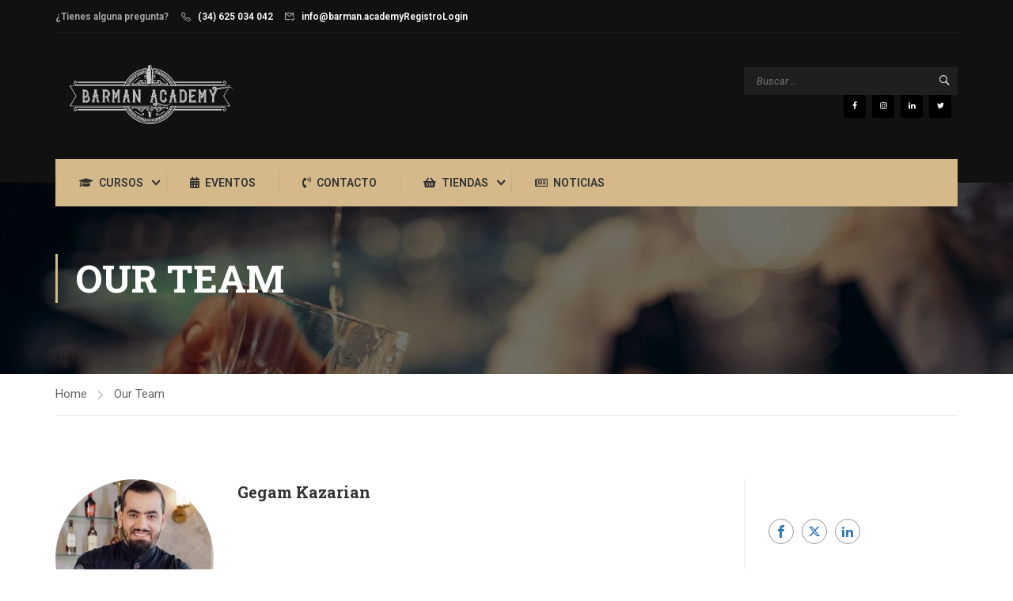

--- FILE ---
content_type: text/html; charset=UTF-8
request_url: https://www.barman.academy/our_team/gegam-kazarian/
body_size: 39493
content:
<!DOCTYPE html>
<html itemscope itemtype="http://schema.org/WebPage" lang="es">
<head>
	<meta charset="UTF-8">
	<meta name="viewport" content="width=device-width, initial-scale=1">
	<link rel="profile" href="http://gmpg.org/xfn/11">
	<link rel="pingback" href="https://www.barman.academy/xmlrpc.php">
	<script type="text/javascript" id="lpData">
/* <![CDATA[ */
var lpData = {"site_url":"https:\/\/www.barman.academy","user_id":"0","theme":"eduma","lp_rest_url":"https:\/\/www.barman.academy\/wp-json\/","nonce":"446148343f","is_course_archive":"","courses_url":"https:\/\/www.barman.academy\/courses-cocteleria-y-barismo\/","urlParams":[],"lp_version":"4.3.2.5","lp_rest_load_ajax":"https:\/\/www.barman.academy\/wp-json\/lp\/v1\/load_content_via_ajax\/","ajaxUrl":"https:\/\/www.barman.academy\/wp-admin\/admin-ajax.php","lpAjaxUrl":"https:\/\/www.barman.academy\/lp-ajax-handle","coverImageRatio":"5.16","toast":{"gravity":"bottom","position":"center","duration":3000,"close":1,"stopOnFocus":1,"classPrefix":"lp-toast"},"i18n":[],"lp_woo_version":"4.2.1"};
/* ]]> */
</script>
<script type="text/javascript" id="lpSettingCourses">
/* <![CDATA[ */
var lpSettingCourses = {"lpArchiveLoadAjax":"1","lpArchiveNoLoadAjaxFirst":"0","lpArchivePaginationType":"","noLoadCoursesJs":"0"};
/* ]]> */
</script>
		<style id="learn-press-custom-css">
			:root {
				--lp-container-max-width: 1290px;
				--lp-cotainer-padding: 1rem;
				--lp-primary-color: #ffb606;
				--lp-secondary-color: #442e66;
			}
		</style>
		<meta name='robots' content='index, follow, max-image-preview:large, max-snippet:-1, max-video-preview:-1' />

	<!-- This site is optimized with the Yoast SEO plugin v26.7 - https://yoast.com/wordpress/plugins/seo/ -->
	<title>Gegam Kazarian - Barman Academy</title>
	<link rel="canonical" href="https://www.barman.academy/our_team/gegam-kazarian/" />
	<meta property="og:locale" content="es_ES" />
	<meta property="og:type" content="article" />
	<meta property="og:title" content="Gegam Kazarian - Barman Academy" />
	<meta property="og:url" content="https://www.barman.academy/our_team/gegam-kazarian/" />
	<meta property="og:site_name" content="Barman Academy" />
	<meta property="article:publisher" content="https://www.facebook.com/barman.news" />
	<meta property="og:image" content="https://www.barman.academy/wp-content/uploads/2020/09/Gegam-Kazarian-e1586418391333.jpg" />
	<meta property="og:image:width" content="435" />
	<meta property="og:image:height" content="440" />
	<meta property="og:image:type" content="image/jpeg" />
	<meta name="twitter:card" content="summary_large_image" />
	<meta name="twitter:site" content="@Barman_Academy" />
	<script type="application/ld+json" class="yoast-schema-graph">{"@context":"https://schema.org","@graph":[{"@type":"WebPage","@id":"https://www.barman.academy/our_team/gegam-kazarian/","url":"https://www.barman.academy/our_team/gegam-kazarian/","name":"Gegam Kazarian - Barman Academy","isPartOf":{"@id":"https://www.barman.academy/#website"},"primaryImageOfPage":{"@id":"https://www.barman.academy/our_team/gegam-kazarian/#primaryimage"},"image":{"@id":"https://www.barman.academy/our_team/gegam-kazarian/#primaryimage"},"thumbnailUrl":"https://www.barman.academy/wp-content/uploads/2020/09/Gegam-Kazarian-e1586418391333.jpg","datePublished":"2020-09-09T18:00:23+00:00","breadcrumb":{"@id":"https://www.barman.academy/our_team/gegam-kazarian/#breadcrumb"},"inLanguage":"es","potentialAction":[{"@type":"ReadAction","target":["https://www.barman.academy/our_team/gegam-kazarian/"]}]},{"@type":"ImageObject","inLanguage":"es","@id":"https://www.barman.academy/our_team/gegam-kazarian/#primaryimage","url":"https://www.barman.academy/wp-content/uploads/2020/09/Gegam-Kazarian-e1586418391333.jpg","contentUrl":"https://www.barman.academy/wp-content/uploads/2020/09/Gegam-Kazarian-e1586418391333.jpg","width":435,"height":440},{"@type":"BreadcrumbList","@id":"https://www.barman.academy/our_team/gegam-kazarian/#breadcrumb","itemListElement":[{"@type":"ListItem","position":1,"name":"Portada","item":"https://www.barman.academy/"},{"@type":"ListItem","position":2,"name":"Our Team","item":"https://www.barman.academy/our_team/"},{"@type":"ListItem","position":3,"name":"Gegam Kazarian"}]},{"@type":"WebSite","@id":"https://www.barman.academy/#website","url":"https://www.barman.academy/","name":"International Barman Academy","description":"Formación Online en Coctelería","publisher":{"@id":"https://www.barman.academy/#organization"},"potentialAction":[{"@type":"SearchAction","target":{"@type":"EntryPoint","urlTemplate":"https://www.barman.academy/?s={search_term_string}"},"query-input":{"@type":"PropertyValueSpecification","valueRequired":true,"valueName":"search_term_string"}}],"inLanguage":"es"},{"@type":"Organization","@id":"https://www.barman.academy/#organization","name":"International Barman Academy","url":"https://www.barman.academy/","logo":{"@type":"ImageObject","inLanguage":"es","@id":"https://www.barman.academy/#/schema/logo/image/","url":"https://www.barman.academy/wp-content/uploads/2020/09/LOGOS-BARMAN-ACADEMY-BLANCO-SIN-FONDO-2024.webp","contentUrl":"https://www.barman.academy/wp-content/uploads/2020/09/LOGOS-BARMAN-ACADEMY-BLANCO-SIN-FONDO-2024.webp","width":1200,"height":1200,"caption":"International Barman Academy"},"image":{"@id":"https://www.barman.academy/#/schema/logo/image/"},"sameAs":["https://www.facebook.com/barman.news","https://x.com/Barman_Academy","https://www.instagram.com/barman_academy"]}]}</script>
	<!-- / Yoast SEO plugin. -->


<link rel='dns-prefetch' href='//capi-automation.s3.us-east-2.amazonaws.com' />
<link rel="alternate" type="application/rss+xml" title="Barman Academy &raquo; Feed" href="https://www.barman.academy/feed/" />
<link rel="alternate" type="application/rss+xml" title="Barman Academy &raquo; Feed de los comentarios" href="https://www.barman.academy/comments/feed/" />
<link rel="alternate" title="oEmbed (JSON)" type="application/json+oembed" href="https://www.barman.academy/wp-json/oembed/1.0/embed?url=https%3A%2F%2Fwww.barman.academy%2Four_team%2Fgegam-kazarian%2F" />
<link rel="alternate" title="oEmbed (XML)" type="text/xml+oembed" href="https://www.barman.academy/wp-json/oembed/1.0/embed?url=https%3A%2F%2Fwww.barman.academy%2Four_team%2Fgegam-kazarian%2F&#038;format=xml" />
<style id='wp-img-auto-sizes-contain-inline-css' type='text/css'>
img:is([sizes=auto i],[sizes^="auto," i]){contain-intrinsic-size:3000px 1500px}
/*# sourceURL=wp-img-auto-sizes-contain-inline-css */
</style>
<link rel='stylesheet' id='sbi_styles-css' href='https://www.barman.academy/wp-content/plugins/instagram-feed/css/sbi-styles.min.css?ver=6.10.0' type='text/css' media='all' />
<link rel='stylesheet' id='wp-block-library-css' href='https://www.barman.academy/wp-includes/css/dist/block-library/style.min.css?ver=6.9' type='text/css' media='all' />
<style id='wp-block-library-theme-inline-css' type='text/css'>
.wp-block-audio :where(figcaption){color:#555;font-size:13px;text-align:center}.is-dark-theme .wp-block-audio :where(figcaption){color:#ffffffa6}.wp-block-audio{margin:0 0 1em}.wp-block-code{border:1px solid #ccc;border-radius:4px;font-family:Menlo,Consolas,monaco,monospace;padding:.8em 1em}.wp-block-embed :where(figcaption){color:#555;font-size:13px;text-align:center}.is-dark-theme .wp-block-embed :where(figcaption){color:#ffffffa6}.wp-block-embed{margin:0 0 1em}.blocks-gallery-caption{color:#555;font-size:13px;text-align:center}.is-dark-theme .blocks-gallery-caption{color:#ffffffa6}:root :where(.wp-block-image figcaption){color:#555;font-size:13px;text-align:center}.is-dark-theme :root :where(.wp-block-image figcaption){color:#ffffffa6}.wp-block-image{margin:0 0 1em}.wp-block-pullquote{border-bottom:4px solid;border-top:4px solid;color:currentColor;margin-bottom:1.75em}.wp-block-pullquote :where(cite),.wp-block-pullquote :where(footer),.wp-block-pullquote__citation{color:currentColor;font-size:.8125em;font-style:normal;text-transform:uppercase}.wp-block-quote{border-left:.25em solid;margin:0 0 1.75em;padding-left:1em}.wp-block-quote cite,.wp-block-quote footer{color:currentColor;font-size:.8125em;font-style:normal;position:relative}.wp-block-quote:where(.has-text-align-right){border-left:none;border-right:.25em solid;padding-left:0;padding-right:1em}.wp-block-quote:where(.has-text-align-center){border:none;padding-left:0}.wp-block-quote.is-large,.wp-block-quote.is-style-large,.wp-block-quote:where(.is-style-plain){border:none}.wp-block-search .wp-block-search__label{font-weight:700}.wp-block-search__button{border:1px solid #ccc;padding:.375em .625em}:where(.wp-block-group.has-background){padding:1.25em 2.375em}.wp-block-separator.has-css-opacity{opacity:.4}.wp-block-separator{border:none;border-bottom:2px solid;margin-left:auto;margin-right:auto}.wp-block-separator.has-alpha-channel-opacity{opacity:1}.wp-block-separator:not(.is-style-wide):not(.is-style-dots){width:100px}.wp-block-separator.has-background:not(.is-style-dots){border-bottom:none;height:1px}.wp-block-separator.has-background:not(.is-style-wide):not(.is-style-dots){height:2px}.wp-block-table{margin:0 0 1em}.wp-block-table td,.wp-block-table th{word-break:normal}.wp-block-table :where(figcaption){color:#555;font-size:13px;text-align:center}.is-dark-theme .wp-block-table :where(figcaption){color:#ffffffa6}.wp-block-video :where(figcaption){color:#555;font-size:13px;text-align:center}.is-dark-theme .wp-block-video :where(figcaption){color:#ffffffa6}.wp-block-video{margin:0 0 1em}:root :where(.wp-block-template-part.has-background){margin-bottom:0;margin-top:0;padding:1.25em 2.375em}
/*# sourceURL=/wp-includes/css/dist/block-library/theme.min.css */
</style>
<style id='classic-theme-styles-inline-css' type='text/css'>
/*! This file is auto-generated */
.wp-block-button__link{color:#fff;background-color:#32373c;border-radius:9999px;box-shadow:none;text-decoration:none;padding:calc(.667em + 2px) calc(1.333em + 2px);font-size:1.125em}.wp-block-file__button{background:#32373c;color:#fff;text-decoration:none}
/*# sourceURL=/wp-includes/css/classic-themes.min.css */
</style>
<style id='global-styles-inline-css' type='text/css'>
:root{--wp--preset--aspect-ratio--square: 1;--wp--preset--aspect-ratio--4-3: 4/3;--wp--preset--aspect-ratio--3-4: 3/4;--wp--preset--aspect-ratio--3-2: 3/2;--wp--preset--aspect-ratio--2-3: 2/3;--wp--preset--aspect-ratio--16-9: 16/9;--wp--preset--aspect-ratio--9-16: 9/16;--wp--preset--color--black: #000000;--wp--preset--color--cyan-bluish-gray: #abb8c3;--wp--preset--color--white: #ffffff;--wp--preset--color--pale-pink: #f78da7;--wp--preset--color--vivid-red: #cf2e2e;--wp--preset--color--luminous-vivid-orange: #ff6900;--wp--preset--color--luminous-vivid-amber: #fcb900;--wp--preset--color--light-green-cyan: #7bdcb5;--wp--preset--color--vivid-green-cyan: #00d084;--wp--preset--color--pale-cyan-blue: #8ed1fc;--wp--preset--color--vivid-cyan-blue: #0693e3;--wp--preset--color--vivid-purple: #9b51e0;--wp--preset--color--primary: #d5b98b;--wp--preset--color--title: #333;--wp--preset--color--sub-title: #999;--wp--preset--color--border-input: #ddd;--wp--preset--gradient--vivid-cyan-blue-to-vivid-purple: linear-gradient(135deg,rgb(6,147,227) 0%,rgb(155,81,224) 100%);--wp--preset--gradient--light-green-cyan-to-vivid-green-cyan: linear-gradient(135deg,rgb(122,220,180) 0%,rgb(0,208,130) 100%);--wp--preset--gradient--luminous-vivid-amber-to-luminous-vivid-orange: linear-gradient(135deg,rgb(252,185,0) 0%,rgb(255,105,0) 100%);--wp--preset--gradient--luminous-vivid-orange-to-vivid-red: linear-gradient(135deg,rgb(255,105,0) 0%,rgb(207,46,46) 100%);--wp--preset--gradient--very-light-gray-to-cyan-bluish-gray: linear-gradient(135deg,rgb(238,238,238) 0%,rgb(169,184,195) 100%);--wp--preset--gradient--cool-to-warm-spectrum: linear-gradient(135deg,rgb(74,234,220) 0%,rgb(151,120,209) 20%,rgb(207,42,186) 40%,rgb(238,44,130) 60%,rgb(251,105,98) 80%,rgb(254,248,76) 100%);--wp--preset--gradient--blush-light-purple: linear-gradient(135deg,rgb(255,206,236) 0%,rgb(152,150,240) 100%);--wp--preset--gradient--blush-bordeaux: linear-gradient(135deg,rgb(254,205,165) 0%,rgb(254,45,45) 50%,rgb(107,0,62) 100%);--wp--preset--gradient--luminous-dusk: linear-gradient(135deg,rgb(255,203,112) 0%,rgb(199,81,192) 50%,rgb(65,88,208) 100%);--wp--preset--gradient--pale-ocean: linear-gradient(135deg,rgb(255,245,203) 0%,rgb(182,227,212) 50%,rgb(51,167,181) 100%);--wp--preset--gradient--electric-grass: linear-gradient(135deg,rgb(202,248,128) 0%,rgb(113,206,126) 100%);--wp--preset--gradient--midnight: linear-gradient(135deg,rgb(2,3,129) 0%,rgb(40,116,252) 100%);--wp--preset--font-size--small: 13px;--wp--preset--font-size--medium: 20px;--wp--preset--font-size--large: 28px;--wp--preset--font-size--x-large: 42px;--wp--preset--font-size--normal: 15px;--wp--preset--font-size--huge: 36px;--wp--preset--spacing--20: 0.44rem;--wp--preset--spacing--30: 0.67rem;--wp--preset--spacing--40: 1rem;--wp--preset--spacing--50: 1.5rem;--wp--preset--spacing--60: 2.25rem;--wp--preset--spacing--70: 3.38rem;--wp--preset--spacing--80: 5.06rem;--wp--preset--shadow--natural: 6px 6px 9px rgba(0, 0, 0, 0.2);--wp--preset--shadow--deep: 12px 12px 50px rgba(0, 0, 0, 0.4);--wp--preset--shadow--sharp: 6px 6px 0px rgba(0, 0, 0, 0.2);--wp--preset--shadow--outlined: 6px 6px 0px -3px rgb(255, 255, 255), 6px 6px rgb(0, 0, 0);--wp--preset--shadow--crisp: 6px 6px 0px rgb(0, 0, 0);}:where(.is-layout-flex){gap: 0.5em;}:where(.is-layout-grid){gap: 0.5em;}body .is-layout-flex{display: flex;}.is-layout-flex{flex-wrap: wrap;align-items: center;}.is-layout-flex > :is(*, div){margin: 0;}body .is-layout-grid{display: grid;}.is-layout-grid > :is(*, div){margin: 0;}:where(.wp-block-columns.is-layout-flex){gap: 2em;}:where(.wp-block-columns.is-layout-grid){gap: 2em;}:where(.wp-block-post-template.is-layout-flex){gap: 1.25em;}:where(.wp-block-post-template.is-layout-grid){gap: 1.25em;}.has-black-color{color: var(--wp--preset--color--black) !important;}.has-cyan-bluish-gray-color{color: var(--wp--preset--color--cyan-bluish-gray) !important;}.has-white-color{color: var(--wp--preset--color--white) !important;}.has-pale-pink-color{color: var(--wp--preset--color--pale-pink) !important;}.has-vivid-red-color{color: var(--wp--preset--color--vivid-red) !important;}.has-luminous-vivid-orange-color{color: var(--wp--preset--color--luminous-vivid-orange) !important;}.has-luminous-vivid-amber-color{color: var(--wp--preset--color--luminous-vivid-amber) !important;}.has-light-green-cyan-color{color: var(--wp--preset--color--light-green-cyan) !important;}.has-vivid-green-cyan-color{color: var(--wp--preset--color--vivid-green-cyan) !important;}.has-pale-cyan-blue-color{color: var(--wp--preset--color--pale-cyan-blue) !important;}.has-vivid-cyan-blue-color{color: var(--wp--preset--color--vivid-cyan-blue) !important;}.has-vivid-purple-color{color: var(--wp--preset--color--vivid-purple) !important;}.has-black-background-color{background-color: var(--wp--preset--color--black) !important;}.has-cyan-bluish-gray-background-color{background-color: var(--wp--preset--color--cyan-bluish-gray) !important;}.has-white-background-color{background-color: var(--wp--preset--color--white) !important;}.has-pale-pink-background-color{background-color: var(--wp--preset--color--pale-pink) !important;}.has-vivid-red-background-color{background-color: var(--wp--preset--color--vivid-red) !important;}.has-luminous-vivid-orange-background-color{background-color: var(--wp--preset--color--luminous-vivid-orange) !important;}.has-luminous-vivid-amber-background-color{background-color: var(--wp--preset--color--luminous-vivid-amber) !important;}.has-light-green-cyan-background-color{background-color: var(--wp--preset--color--light-green-cyan) !important;}.has-vivid-green-cyan-background-color{background-color: var(--wp--preset--color--vivid-green-cyan) !important;}.has-pale-cyan-blue-background-color{background-color: var(--wp--preset--color--pale-cyan-blue) !important;}.has-vivid-cyan-blue-background-color{background-color: var(--wp--preset--color--vivid-cyan-blue) !important;}.has-vivid-purple-background-color{background-color: var(--wp--preset--color--vivid-purple) !important;}.has-black-border-color{border-color: var(--wp--preset--color--black) !important;}.has-cyan-bluish-gray-border-color{border-color: var(--wp--preset--color--cyan-bluish-gray) !important;}.has-white-border-color{border-color: var(--wp--preset--color--white) !important;}.has-pale-pink-border-color{border-color: var(--wp--preset--color--pale-pink) !important;}.has-vivid-red-border-color{border-color: var(--wp--preset--color--vivid-red) !important;}.has-luminous-vivid-orange-border-color{border-color: var(--wp--preset--color--luminous-vivid-orange) !important;}.has-luminous-vivid-amber-border-color{border-color: var(--wp--preset--color--luminous-vivid-amber) !important;}.has-light-green-cyan-border-color{border-color: var(--wp--preset--color--light-green-cyan) !important;}.has-vivid-green-cyan-border-color{border-color: var(--wp--preset--color--vivid-green-cyan) !important;}.has-pale-cyan-blue-border-color{border-color: var(--wp--preset--color--pale-cyan-blue) !important;}.has-vivid-cyan-blue-border-color{border-color: var(--wp--preset--color--vivid-cyan-blue) !important;}.has-vivid-purple-border-color{border-color: var(--wp--preset--color--vivid-purple) !important;}.has-vivid-cyan-blue-to-vivid-purple-gradient-background{background: var(--wp--preset--gradient--vivid-cyan-blue-to-vivid-purple) !important;}.has-light-green-cyan-to-vivid-green-cyan-gradient-background{background: var(--wp--preset--gradient--light-green-cyan-to-vivid-green-cyan) !important;}.has-luminous-vivid-amber-to-luminous-vivid-orange-gradient-background{background: var(--wp--preset--gradient--luminous-vivid-amber-to-luminous-vivid-orange) !important;}.has-luminous-vivid-orange-to-vivid-red-gradient-background{background: var(--wp--preset--gradient--luminous-vivid-orange-to-vivid-red) !important;}.has-very-light-gray-to-cyan-bluish-gray-gradient-background{background: var(--wp--preset--gradient--very-light-gray-to-cyan-bluish-gray) !important;}.has-cool-to-warm-spectrum-gradient-background{background: var(--wp--preset--gradient--cool-to-warm-spectrum) !important;}.has-blush-light-purple-gradient-background{background: var(--wp--preset--gradient--blush-light-purple) !important;}.has-blush-bordeaux-gradient-background{background: var(--wp--preset--gradient--blush-bordeaux) !important;}.has-luminous-dusk-gradient-background{background: var(--wp--preset--gradient--luminous-dusk) !important;}.has-pale-ocean-gradient-background{background: var(--wp--preset--gradient--pale-ocean) !important;}.has-electric-grass-gradient-background{background: var(--wp--preset--gradient--electric-grass) !important;}.has-midnight-gradient-background{background: var(--wp--preset--gradient--midnight) !important;}.has-small-font-size{font-size: var(--wp--preset--font-size--small) !important;}.has-medium-font-size{font-size: var(--wp--preset--font-size--medium) !important;}.has-large-font-size{font-size: var(--wp--preset--font-size--large) !important;}.has-x-large-font-size{font-size: var(--wp--preset--font-size--x-large) !important;}
:where(.wp-block-post-template.is-layout-flex){gap: 1.25em;}:where(.wp-block-post-template.is-layout-grid){gap: 1.25em;}
:where(.wp-block-term-template.is-layout-flex){gap: 1.25em;}:where(.wp-block-term-template.is-layout-grid){gap: 1.25em;}
:where(.wp-block-columns.is-layout-flex){gap: 2em;}:where(.wp-block-columns.is-layout-grid){gap: 2em;}
:root :where(.wp-block-pullquote){font-size: 1.5em;line-height: 1.6;}
/*# sourceURL=global-styles-inline-css */
</style>
<link rel='stylesheet' id='tp-portfolio-style-css' href='https://www.barman.academy/wp-content/plugins/tp-portfolio/assets/css/style.css?ver=2.0.0' type='text/css' media='all' />
<style id='woocommerce-inline-inline-css' type='text/css'>
.woocommerce form .form-row .required { visibility: visible; }
/*# sourceURL=woocommerce-inline-inline-css */
</style>
<link rel='stylesheet' id='dashicons-css' href='https://www.barman.academy/wp-includes/css/dashicons.min.css?ver=6.9' type='text/css' media='all' />
<link rel='stylesheet' id='elementor-frontend-css' href='https://www.barman.academy/wp-content/plugins/elementor/assets/css/frontend.min.css?ver=3.34.0-dev2' type='text/css' media='all' />
<link rel='stylesheet' id='eael-general-css' href='https://www.barman.academy/wp-content/plugins/essential-addons-for-elementor-lite/assets/front-end/css/view/general.min.css?ver=6.5.6' type='text/css' media='all' />
<link rel='stylesheet' id='learnpress-widgets-css' href='https://www.barman.academy/wp-content/plugins/learnpress/assets/css/widgets.css?ver=1768366932' type='text/css' media='all' />
<link rel='stylesheet' id='thim-style-css' href='https://www.barman.academy/wp-content/themes/eduma/style.css?ver=696723544983e' type='text/css' media='all' />
<style id='thim-style-inline-css' type='text/css'>
:root{--thim-body-primary-color:#d5b98b;--thim-body-secondary-color:#89a8a7;--thim-button-text-color:#333;--thim-button-hover-color:#bf9c63;--thim-border-color:#eee;--thim-placeholder-color:#999;--top-info-course-background_color:#212121;--top-info-course-text_color:#fff;--thim-footer-font-title-variant:700;--thim-footer-font-title-font-size:14px;--thim-footer-font-title-line-height:40px;--thim-footer-font-title-text-transform:uppercase;--thim-top-heading-title-align:left;--thim-top-heading-title-font-size-desktop:48px;--thim-top-heading-title-font-size-mobile:35px;--thim-top-heading-title-font-text-transform:uppercase;--thim-top-heading-title-font-weight:bold;--thim-top-heading-padding-top:90px;--thim-top-heading-padding-bottom:90px;--thim-top-heading-padding-top-mobile:50px;--thim-top-heading-padding-bottom-mobile:50px;--thim-breacrumb-font-size:1em;--thim-breacrumb-color:#666;--thim-course-price-color:#f24c0a;--thim-width-logo:240px;--thim-bg-color-toolbar:#111111;--thim-text-color-toolbar:#ababab;--thim-link-color-toolbar:#ffffff;--thim-link-hover-color-toolbar:#fff;--thim-toolbar-variant:600;--thim-toolbar-font-size:12px;--thim-toolbar-line-height:30px;--thim-toolbar-text-transform:none;--thim-toolbar-border-type:dashed;--thim-toolbar-border-size:1px;--thim-link-color-toolbar-border-button:#ddd;--thim-bg-main-menu-color:#d5b98b;--thim-main-menu-variant:600;--thim-main-menu-font-size:14px;--thim-main-menu-line-height:1.3em;--thim-main-menu-text-transform:uppercase;--thim-main-menu-font-weight:600;--thim-main-menu-text-color:#333333;--thim_main_menu_text_color_rgb:51,51,51;--thim-main-menu-text-hover-color:#ffffff;--thim-sticky-bg-main-menu-color:#d5b98b;--thim-sticky-main-menu-text-color:#333;--thim_sticky_main_menu_text_color_rgb:51,3,;--thim-sticky-main-menu-text-hover-color:#333;--thim-sub-menu-bg-color:#0a0a0a;--thim-sub-menu-border-color:rgba(43,43,43,0);--thim-sub-menu-text-color:#ffffff;--thim-sub-menu-text-color-hover:#cecece;--thim-bg-mobile-menu-color:#232323;--thim-mobile-menu-text-color:#777;--thim_mobile_menu_text_color_rgb:119,7,;--thim-mobile-menu-text-hover-color:#fff;--thim-bg-switch-layout-style:#f5f5f5;--thim-padding-switch-layout-style:10px;--thim-font-body-font-family:Roboto;--thim-font-body-variant:normal;--thim-font-body-font-size:15px;--thim-font-body-line-height:1.7em;--thim-font-body-color:#666666;--thim-font-title-font-family:Roboto Slab;--thim-font-title-color:#333333;--thim-font-title-variant:700;--thim-font-h1-font-size:36px;--thim-font-h1-line-height:1.6em;--thim-font-h1-text-transform:none;--thim-font-h2-font-size:28px;--thim-font-h2-line-height:1.6em;--thim-font-h2-text-transform:none;--thim-font-h3-font-size:24px;--thim-font-h3-line-height:1.6em;--thim-font-h3-text-transform:none;--thim-font-h4-font-size:18px;--thim-font-h4-line-height:1.6em;--thim-font-h4-text-transform:none;--thim-font-h4-variant:600;--thim-font-h5-font-size:16px;--thim-font-h5-line-height:1.6em;--thim-font-h5-text-transform:none;--thim-font-h5-variant:600;--thim-font-h6-font-size:16px;--thim-font-h6-line-height:1.4em;--thim-font-h6-text-transform:none;--thim-font-h6-variant:600;--thim-font-title-sidebar-font-size:18px;--thim-font-title-sidebar-line-height:1.4em;--thim-font-title-sidebar-text-transform:uppercase;--thim-font-button-variant:regular;--thim-font-button-font-size:13px;--thim-font-button-line-height:1.6em;--thim-font-button-text-transform:uppercase;--thim-preload-style-background:#ffffff;--thim-preload-style-color:#d5b98b;--thim-footer-bg-color:#111111;--thim-footer-color-title:#fff;--thim-footer-color-text:#999;--thim-footer-color-link:#999999;--thim-footer-color-hover:#d5b98b;--thim-padding-content-pdtop-desktop:60px;--thim-padding-content-pdbottom-desktop:60px;--thim-padding-content-pdtop-mobile:40px;--thim-padding-content-pdbottom-mobile:40px;--thim-copyright-bg-color:#111111;--thim-copyright-text-color:#999999;--thim-copyright-border-color:#222;--thim-bg-pattern:url("../wp-content/themes/eduma/images/patterns/pattern1.png");--thim-bg-repeat:no-repeat;--thim-bg-position:center center;--thim-bg-attachment:inherit;--thim-bg-size:inherit;--thim-footer-bg-repeat:no-repeat;--thim-footer-bg-position:center center;--thim-footer-bg-size:inherit;--thim-footer-bg-attachment:inherit;--thim-body-bg-color:#fff;--nav-mobile-color-background:#ffffff;--nav-mobile-color-text:#333;--nav-mobile-color-hover:#ffb606;}
/** CSS preloading */
.cssload-loader-style-1{margin:auto;width:62px;height:62px;border-radius:50%;-o-border-radius:50%;-ms-border-radius:50%;-webkit-border-radius:50%;-moz-border-radius:50%;perspective:780px}.cssload-loader-style-1 .cssload-inner{position:absolute;width:100%;height:100%;box-sizing:border-box;-o-box-sizing:border-box;-ms-box-sizing:border-box;-webkit-box-sizing:border-box;-moz-box-sizing:border-box;border-radius:50%;-o-border-radius:50%;-ms-border-radius:50%;-webkit-border-radius:50%;-moz-border-radius:50%}.cssload-loader-style-1 .cssload-inner.cssload-one{left:0;top:0;animation:cssload-rotate-one 1.15s linear infinite;-o-animation:cssload-rotate-one 1.15s linear infinite;-ms-animation:cssload-rotate-one 1.15s linear infinite;-webkit-animation:cssload-rotate-one 1.15s linear infinite;-moz-animation:cssload-rotate-one 1.15s linear infinite;border-bottom:3px solid rgb(0,0,0);border-bottom-color:var(--thim-preload-style-color,#ffb606)}.cssload-loader-style-1 .cssload-inner.cssload-two{right:0;top:0;animation:cssload-rotate-two 1.15s linear infinite;-o-animation:cssload-rotate-two 1.15s linear infinite;-ms-animation:cssload-rotate-two 1.15s linear infinite;-webkit-animation:cssload-rotate-two 1.15s linear infinite;-moz-animation:cssload-rotate-two 1.15s linear infinite;border-right:3px solid rgb(0,0,0);border-right-color:var(--thim-preload-style-color,#ffb606)}.cssload-loader-style-1 .cssload-inner.cssload-three{right:0;bottom:0;animation:cssload-rotate-three 1.15s linear infinite;-o-animation:cssload-rotate-three 1.15s linear infinite;-ms-animation:cssload-rotate-three 1.15s linear infinite;-webkit-animation:cssload-rotate-three 1.15s linear infinite;-moz-animation:cssload-rotate-three 1.15s linear infinite;border-top:3px solid rgb(0,0,0);border-top-color:var(--thim-preload-style-color,#ffb606)}@keyframes cssload-rotate-one{0%{transform:rotateX(35deg) rotateY(-45deg) rotateZ(0deg)}100%{transform:rotateX(35deg) rotateY(-45deg) rotateZ(360deg)}}@-o-keyframes cssload-rotate-one{0%{-o-transform:rotateX(35deg) rotateY(-45deg) rotateZ(0deg)}100%{-o-transform:rotateX(35deg) rotateY(-45deg) rotateZ(360deg)}}@-ms-keyframes cssload-rotate-one{0%{-ms-transform:rotateX(35deg) rotateY(-45deg) rotateZ(0deg)}100%{-ms-transform:rotateX(35deg) rotateY(-45deg) rotateZ(360deg)}}@-webkit-keyframes cssload-rotate-one{0%{-webkit-transform:rotateX(35deg) rotateY(-45deg) rotateZ(0deg)}100%{-webkit-transform:rotateX(35deg) rotateY(-45deg) rotateZ(360deg)}}@-moz-keyframes cssload-rotate-one{0%{-moz-transform:rotateX(35deg) rotateY(-45deg) rotateZ(0deg)}100%{-moz-transform:rotateX(35deg) rotateY(-45deg) rotateZ(360deg)}}@keyframes cssload-rotate-two{0%{transform:rotateX(50deg) rotateY(10deg) rotateZ(0deg)}100%{transform:rotateX(50deg) rotateY(10deg) rotateZ(360deg)}}@-o-keyframes cssload-rotate-two{0%{-o-transform:rotateX(50deg) rotateY(10deg) rotateZ(0deg)}100%{-o-transform:rotateX(50deg) rotateY(10deg) rotateZ(360deg)}}@-ms-keyframes cssload-rotate-two{0%{-ms-transform:rotateX(50deg) rotateY(10deg) rotateZ(0deg)}100%{-ms-transform:rotateX(50deg) rotateY(10deg) rotateZ(360deg)}}@-webkit-keyframes cssload-rotate-two{0%{-webkit-transform:rotateX(50deg) rotateY(10deg) rotateZ(0deg)}100%{-webkit-transform:rotateX(50deg) rotateY(10deg) rotateZ(360deg)}}@-moz-keyframes cssload-rotate-two{0%{-moz-transform:rotateX(50deg) rotateY(10deg) rotateZ(0deg)}100%{-moz-transform:rotateX(50deg) rotateY(10deg) rotateZ(360deg)}}@keyframes cssload-rotate-three{0%{transform:rotateX(35deg) rotateY(55deg) rotateZ(0deg)}100%{transform:rotateX(35deg) rotateY(55deg) rotateZ(360deg)}}@-o-keyframes cssload-rotate-three{0%{-o-transform:rotateX(35deg) rotateY(55deg) rotateZ(0deg)}100%{-o-transform:rotateX(35deg) rotateY(55deg) rotateZ(360deg)}}@-ms-keyframes cssload-rotate-three{0%{-ms-transform:rotateX(35deg) rotateY(55deg) rotateZ(0deg)}100%{-ms-transform:rotateX(35deg) rotateY(55deg) rotateZ(360deg)}}@-webkit-keyframes cssload-rotate-three{0%{-webkit-transform:rotateX(35deg) rotateY(55deg) rotateZ(0deg)}100%{-webkit-transform:rotateX(35deg) rotateY(55deg) rotateZ(360deg)}}@-moz-keyframes cssload-rotate-three{0%{-moz-transform:rotateX(35deg) rotateY(55deg) rotateZ(0deg)}100%{-moz-transform:rotateX(35deg) rotateY(55deg) rotateZ(360deg)}}.cssload-loader-style-2{position:absolute;top:50%;transform:translate(0,-50%);display:block;margin:0 auto;width:60px;height:60px;border:7px solid var(--thim-preload-style-color,#ffb606);animation:cssload-loader 2.3s infinite ease;-o-animation:cssload-loader 2.3s infinite ease;-ms-animation:cssload-loader 2.3s infinite ease;-webkit-animation:cssload-loader 2.3s infinite ease;-moz-animation:cssload-loader 2.3s infinite ease}.cssload-loader-style-2 .cssload-loader-inner{vertical-align:top;display:inline-block;width:100%;background-color:var(--thim-preload-style-color,#ffb606);animation:cssload-loader-inner 2.3s infinite ease-in;-o-animation:cssload-loader-inner 2.3s infinite ease-in;-ms-animation:cssload-loader-inner 2.3s infinite ease-in;-webkit-animation:cssload-loader-inner 2.3s infinite ease-in;-moz-animation:cssload-loader-inner 2.3s infinite ease-in}@keyframes cssload-loader{0%{transform:rotate(0deg)}25%{transform:rotate(180deg)}50%{transform:rotate(180deg)}75%{transform:rotate(360deg)}100%{transform:rotate(360deg)}}@-o-keyframes cssload-loader{0%{transform:rotate(0deg)}25%{transform:rotate(180deg)}50%{transform:rotate(180deg)}75%{transform:rotate(360deg)}100%{transform:rotate(360deg)}}@-ms-keyframes cssload-loader{0%{transform:rotate(0deg)}25%{transform:rotate(180deg)}50%{transform:rotate(180deg)}75%{transform:rotate(360deg)}100%{transform:rotate(360deg)}}@-webkit-keyframes cssload-loader{0%{transform:rotate(0deg)}25%{transform:rotate(180deg)}50%{transform:rotate(180deg)}75%{transform:rotate(360deg)}100%{transform:rotate(360deg)}}@-moz-keyframes cssload-loader{0%{transform:rotate(0deg)}25%{transform:rotate(180deg)}50%{transform:rotate(180deg)}75%{transform:rotate(360deg)}100%{transform:rotate(360deg)}}@keyframes cssload-loader-inner{0%{height:0%}25%{height:0%}50%{height:100%}75%{height:100%}100%{height:0%}}@-o-keyframes cssload-loader-inner{0%{height:0%}25%{height:0%}50%{height:100%}75%{height:100%}100%{height:0%}}@-ms-keyframes cssload-loader-inner{0%{height:0%}25%{height:0%}50%{height:100%}75%{height:100%}100%{height:0%}}@-webkit-keyframes cssload-loader-inner{0%{height:0%}25%{height:0%}50%{height:100%}75%{height:100%}100%{height:0%}}@-moz-keyframes cssload-loader-inner{0%{height:0%}25%{height:0%}50%{height:100%}75%{height:100%}100%{height:0%}}.sk-folding-cube{top:50%;left:50%;margin-left:-25px;margin-top:-25px;width:50px;height:50px;position:absolute;-webkit-transform:rotateZ(45deg);transform:rotateZ(45deg)}.sk-folding-cube .sk-cube{float:left;width:50%;height:50%;position:relative;-webkit-transform:scale(1.1);-ms-transform:scale(1.1);transform:scale(1.1)}.sk-folding-cube .sk-cube:before{content:"";position:absolute;top:0;left:0;width:100%;height:100%;-webkit-animation:sk-foldCubeAngle 2.4s infinite linear both;animation:sk-foldCubeAngle 2.4s infinite linear both;-webkit-transform-origin:100% 100%;-ms-transform-origin:100% 100%;transform-origin:100% 100%;background-color:var(--thim-preload-style-color,#ffb606)}.sk-folding-cube .sk-cube2{-webkit-transform:scale(1.1) rotateZ(90deg);transform:scale(1.1) rotateZ(90deg)}.sk-folding-cube .sk-cube3{-webkit-transform:scale(1.1) rotateZ(180deg);transform:scale(1.1) rotateZ(180deg)}.sk-folding-cube .sk-cube4{-webkit-transform:scale(1.1) rotateZ(270deg);transform:scale(1.1) rotateZ(270deg)}.sk-folding-cube .sk-cube2:before{-webkit-animation-delay:0.3s;animation-delay:0.3s}.sk-folding-cube .sk-cube3:before{-webkit-animation-delay:0.6s;animation-delay:0.6s}.sk-folding-cube .sk-cube4:before{-webkit-animation-delay:0.9s;animation-delay:0.9s}@-webkit-keyframes sk-foldCubeAngle{0%,10%{-webkit-transform:perspective(140px) rotateX(-180deg);transform:perspective(140px) rotateX(-180deg);opacity:0}25%,75%{-webkit-transform:perspective(140px) rotateX(0deg);transform:perspective(140px) rotateX(0deg);opacity:1}90%,100%{-webkit-transform:perspective(140px) rotateY(180deg);transform:perspective(140px) rotateY(180deg);opacity:0}}@keyframes sk-foldCubeAngle{0%,10%{-webkit-transform:perspective(140px) rotateX(-180deg);transform:perspective(140px) rotateX(-180deg);opacity:0}25%,75%{-webkit-transform:perspective(140px) rotateX(0deg);transform:perspective(140px) rotateX(0deg);opacity:1}90%,100%{-webkit-transform:perspective(140px) rotateY(180deg);transform:perspective(140px) rotateY(180deg);opacity:0}}.sk-wave{margin:40px auto;width:50px;height:40px;text-align:center;font-size:10px;position:absolute;top:50%;transform:translate(0,-50%)}.sk-wave .sk-rect{background-color:var(--thim-preload-style-color,#ffb606);height:100%;width:6px;display:inline-block;animation:sk-waveStretchDelay 1.2s infinite ease-in-out}.sk-wave .sk-rect1{animation-delay:-1.2s}.sk-wave .sk-rect2{animation-delay:-1.1s}.sk-wave .sk-rect3{animation-delay:-1s}.sk-wave .sk-rect4{animation-delay:-0.9s}.sk-wave .sk-rect5{animation-delay:-0.8s}@keyframes sk-waveStretchDelay{0%,40%,100%{transform:scaleY(0.4)}20%{transform:scaleY(1)}}.sk-rotating-plane{width:40px;height:40px;background-color:var(--thim-preload-style-color,#ffb606);margin:40px auto;animation:sk-rotatePlane 1.2s infinite ease-in-out;position:absolute;top:50%;transform:translate(0,-50%)}@keyframes sk-rotatePlane{0%{transform:perspective(120px) rotateX(0deg) rotateY(0deg)}50%{transform:perspective(120px) rotateX(-180.1deg) rotateY(0deg)}100%{transform:perspective(120px) rotateX(-180deg) rotateY(-179.9deg)}}.sk-double-bounce{width:40px;height:40px;margin:40px auto;position:absolute;top:50%;transform:translate(0,-50%)}.sk-double-bounce .sk-child{width:100%;height:100%;border-radius:50%;background-color:var(--thim-preload-style-color,#ffb606);opacity:0.6;position:absolute;top:0;left:0;animation:sk-doubleBounce 2s infinite ease-in-out}.sk-double-bounce .sk-double-bounce2{animation-delay:-1s}@keyframes sk-doubleBounce{0%,100%{transform:scale(0)}50%{transform:scale(1)}}.sk-wandering-cubes{margin:40px auto;width:40px;height:40px;position:absolute;top:50%;transform:translate(0,-50%)}.sk-wandering-cubes .sk-cube{background-color:var(--thim-preload-style-color,#ffb606);width:10px;height:10px;position:absolute;top:0;left:0;animation:sk-wanderingCube 1.8s ease-in-out -1.8s infinite both}.sk-wandering-cubes .sk-cube2{animation-delay:-0.9s}@keyframes sk-wanderingCube{0%{transform:rotate(0deg)}25%{transform:translateX(30px) rotate(-90deg) scale(0.5)}50%{transform:translateX(30px) translateY(30px) rotate(-179deg)}50.1%{transform:translateX(30px) translateY(30px) rotate(-180deg)}75%{transform:translateX(0) translateY(30px) rotate(-270deg) scale(0.5)}100%{transform:rotate(-360deg)}}.sk-spinner-pulse{width:40px;height:40px;margin:40px auto;background-color:var(--thim-preload-style-color,#ffb606);border-radius:100%;animation:sk-pulseScaleOut 1s infinite ease-in-out;position:absolute;top:50%;transform:translate(0,-50%)}@keyframes sk-pulseScaleOut{0%{transform:scale(0)}100%{transform:scale(1);opacity:0}}.sk-chasing-dots{margin:40px auto;width:40px;height:40px;position:absolute;top:50%;transform:translate(0,-50%);text-align:center;animation:sk-chasingDotsRotate 2s infinite linear}.sk-chasing-dots .sk-child{width:60%;height:60%;display:inline-block;position:absolute;top:0;background-color:var(--thim-preload-style-color,#ffb606);border-radius:100%;animation:sk-chasingDotsBounce 2s infinite ease-in-out}.sk-chasing-dots .sk-dot2{top:auto;bottom:0;animation-delay:-1s}@keyframes sk-chasingDotsRotate{100%{transform:rotate(360deg)}}@keyframes sk-chasingDotsBounce{0%,100%{transform:scale(0)}50%{transform:scale(1)}}.sk-three-bounce{margin:40px auto;width:80px;text-align:center;position:absolute;top:50%;transform:translate(0,-50%)}.sk-three-bounce .sk-child{width:20px;height:20px;background-color:var(--thim-preload-style-color,#ffb606);border-radius:100%;display:inline-block;animation:sk-three-bounce 1.4s ease-in-out 0s infinite both}.sk-three-bounce .sk-bounce1{animation-delay:-0.32s}.sk-three-bounce .sk-bounce2{animation-delay:-0.16s}@keyframes sk-three-bounce{0%,80%,100%{transform:scale(0)}40%{transform:scale(1)}}.sk-cube-grid{width:40px;height:40px;margin:40px auto;position:absolute;top:50%;transform:translate(0,-50%)}.sk-cube-grid .sk-cube{width:33.33%;height:33.33%;background-color:var(--thim-preload-style-color,#ffb606);float:left;animation:sk-cubeGridScaleDelay 1.3s infinite ease-in-out}.sk-cube-grid .sk-cube1{animation-delay:0.2s}.sk-cube-grid .sk-cube2{animation-delay:0.3s}.sk-cube-grid .sk-cube3{animation-delay:0.4s}.sk-cube-grid .sk-cube4{animation-delay:0.1s}.sk-cube-grid .sk-cube5{animation-delay:0.2s}.sk-cube-grid .sk-cube6{animation-delay:0.3s}.sk-cube-grid .sk-cube7{animation-delay:0s}.sk-cube-grid .sk-cube8{animation-delay:0.1s}.sk-cube-grid .sk-cube9{animation-delay:0.2s}@keyframes sk-cubeGridScaleDelay{0%,70%,100%{transform:scale3D(1,1,1)}35%{transform:scale3D(0,0,1)}}div#preload{margin:auto;position:fixed;width:100%;height:100%;background-color:var(--thim-preload-style-background);z-index:9999999;display:flex;align-content:center;justify-content:center;pointer-events:all;touch-action:none}div#preload>img{position:absolute;top:50%;left:50%;-webkit-transform:translate(-50%,-50%);-moz-transform:translate(-50%,-50%);-ms-transform:translate(-50%,-50%);-o-transform:translate(-50%,-50%)}.thim-loading-container{position:absolute;z-index:999999;width:100%;height:100%;top:0;left:0;right:0;bottom:0;background:#fff}.cssload-container{display:block;width:97px;top:50%;margin-top:-10px;position:absolute;left:50%;margin-left:-48px}.cssload-loading i{width:19px;height:19px;display:inline-block;border-radius:50%;background:var(--thim-body-primary-color,#ffb606)}.cssload-loading i:first-child{opacity:0;animation:cssload-loading-ani2 0.58s linear infinite;-o-animation:cssload-loading-ani2 0.58s linear infinite;-ms-animation:cssload-loading-ani2 0.58s linear infinite;-webkit-animation:cssload-loading-ani2 0.58s linear infinite;-moz-animation:cssload-loading-ani2 0.58s linear infinite;transform:translate(-19px);-o-transform:translate(-19px);-ms-transform:translate(-19px);-webkit-transform:translate(-19px);-moz-transform:translate(-19px)}.cssload-loading i:nth-child(2),.cssload-loading i:nth-child(3){animation:cssload-loading-ani3 0.58s linear infinite;-o-animation:cssload-loading-ani3 0.58s linear infinite;-ms-animation:cssload-loading-ani3 0.58s linear infinite;-webkit-animation:cssload-loading-ani3 0.58s linear infinite;-moz-animation:cssload-loading-ani3 0.58s linear infinite}.cssload-loading i:last-child{animation:cssload-loading-ani1 0.58s linear infinite;-o-animation:cssload-loading-ani1 0.58s linear infinite;-ms-animation:cssload-loading-ani1 0.58s linear infinite;-webkit-animation:cssload-loading-ani1 0.58s linear infinite;-moz-animation:cssload-loading-ani1 0.58s linear infinite}@keyframes cssload-loading-ani1{100%{transform:translate(39px);opacity:0}}@-o-keyframes cssload-loading-ani1{100%{-o-transform:translate(39px);opacity:0}}@-ms-keyframes cssload-loading-ani1{100%{-ms-transform:translate(39px);opacity:0}}@-webkit-keyframes cssload-loading-ani1{100%{-webkit-transform:translate(39px);opacity:0}}@-moz-keyframes cssload-loading-ani1{100%{-moz-transform:translate(39px);opacity:0}}@keyframes cssload-loading-ani2{100%{transform:translate(19px);opacity:1}}@-o-keyframes cssload-loading-ani2{100%{-o-transform:translate(19px);opacity:1}}@-ms-keyframes cssload-loading-ani2{100%{-ms-transform:translate(19px);opacity:1}}@-webkit-keyframes cssload-loading-ani2{100%{-webkit-transform:translate(19px);opacity:1}}@-moz-keyframes cssload-loading-ani2{100%{-moz-transform:translate(19px);opacity:1}}@keyframes cssload-loading-ani3{100%{transform:translate(19px)}}@-o-keyframes cssload-loading-ani3{100%{-o-transform:translate(19px)}}@-ms-keyframes cssload-loading-ani3{100%{-ms-transform:translate(19px)}}@-webkit-keyframes cssload-loading-ani3{100%{-webkit-transform:translate(19px)}}@-moz-keyframes cssload-loading-ani3{100%{-moz-transform:translate(19px)}}.thim-loading{position:absolute;right:0;bottom:0;top:50%;left:50%;border-bottom:2px solid #e4e4e4;border-left:2px solid #e4e4e4;border-right:2px solid #000;border-top:2px solid #000;border-radius:100%;height:60px;width:60px;margin-left:-30px;margin-top:-30px;-webkit-animation:spin 0.6s infinite linear;-moz-animation:spin 0.6s infinite linear;-ms-animation:spin 0.6s infinite linear;-o-animation:spin 0.6s infinite linear;animation:spin 0.6s infinite linear}@keyframes spin{from{-webkit-transform:rotate(0deg);-moz-transform:rotate(0deg);-o-transform:rotate(0deg);-ms-transform:rotate(0deg);transform:rotate(0deg)}to{-webkit-transform:rotate(359deg);-moz-transform:rotate(359deg);-o-transform:rotate(359deg);-ms-transform:rotate(359deg);transform:rotate(359deg)}}@-moz-keyframes spin{from{-moz-transform:rotate(0deg);transform:rotate(0deg)}to{-moz-transform:rotate(359deg);transform:rotate(359deg)}}@-webkit-keyframes spin{from{-webkit-transform:rotate(0deg);transform:rotate(0deg)}to{-webkit-transform:rotate(359deg);transform:rotate(359deg)}}@-ms-keyframes spin{from{-ms-transform:rotate(0deg);transform:rotate(0deg)}to{-ms-transform:rotate(359deg);transform:rotate(359deg)}}@-o-keyframes spin{from{-o-transform:rotate(0deg);transform:rotate(0deg)}to{-o-transform:rotate(359deg);transform:rotate(359deg)}}
/** CSS TC Megamenu */
@media (min-width:1025px){#masthead.header_v4 .thim-nav-wrapper .tc-menu-layout-column>.sub-menu{left:0;right:unset;transform:unset}}#masthead.header_v4 .navbar-nav li.tc-menu-layout-builder .sub-menu .widget-title{font-weight:500;font-size:16px;text-transform:none}.tc-menu-column-hide-title .tc-megamenu-title{display:none !important}.tc-megamenu-wrapper>.vc_row{display:flex}.tc-megamenu-wrapper>.vc_row>.vc_column_container:last-child:after{display:none}.tc-megamenu-wrapper>.vc_row>.vc_column_container:after{content:"";top:7px;bottom:5px;width:1px;position:absolute;background:var(--thim-border-color,#eee);right:1px;min-height:360px}.mega-sub-menu[class*=tc-columns-]>.row>li:before{display:none}.tc-menu-layout-builder .widget-title,.widget_area .submenu-widget .widget-title{text-transform:uppercase;font-size:14px;font-weight:700;line-height:25px;text-align:left}.tc-menu-layout-builder .single-image,.widget_area .submenu-widget .single-image{padding-top:8px;padding-bottom:8px}.tc-menu-layout-builder .course-item .course-thumbnail,.widget_area .submenu-widget .course-item .course-thumbnail{padding-top:8px;padding-bottom:8px}.tc-menu-layout-builder .course-item .course-thumbnail a,.widget_area .submenu-widget .course-item .course-thumbnail a{padding-bottom:6px;padding-top:3px;display:block}.thim-megamenu-row>.panel-grid-cell{padding-right:30px !important;position:relative}.thim-megamenu-row>.panel-grid-cell:after{content:"";top:7px;bottom:5px;width:1px;position:absolute;background:var(--thim-border-color,#eee);right:1px;min-height:360px}.thim-megamenu-row>.panel-grid-cell:first-child{padding-left:0 !important}.thim-megamenu-row>.panel-grid-cell:last-child{padding-right:0 !important}.thim-megamenu-row>.panel-grid-cell:last-child:after{display:none}.tc-megamenu-wrapper .vc_row>.vc_column_container:not(:last-of-type){padding-right:30px;padding-left:30px}.navbar-nav>li>.submenu-widget .thim-megamenu-row .widget_single-images img{margin-bottom:10px}.navbar-nav>li>.tc-menu-inner span.tc-icon{margin-right:7px;display:inline-block}.navbar-nav>li .sub-menu span.tc-icon{display:inline-block;margin-right:10px}@media only screen and (min-width:769px) and (max-width:1200px){.navbar-nav li.multicolumn .submenu_columns_1{width:194px}.navbar-nav li.multicolumn .submenu_columns_2{width:388px}.navbar-nav li.multicolumn .submenu_columns_3{width:582px}.navbar-nav li.multicolumn .submenu_columns_4{width:776px}.navbar-nav li.multicolumn .submenu_columns_5{width:970px}.navbar-nav li.dropdown_full_width [class*=submenu_columns].sub-menu{width:100%}.navbar-nav li.drop_to_center .submenu_columns_1{left:-55px}.navbar-nav li.drop_to_center .submenu_columns_2{left:-152px}.navbar-nav li.drop_to_center .submenu_columns_3{left:-252px}.navbar-nav li.drop_to_center .submenu_columns_4{left:-347px}.navbar-nav li.drop_to_center .submenu_columns_5{left:-450px}}@media (max-width:1024px){.tc-megamenu-wrapper>.vc_row{display:block !important;margin-bottom:0 !important}.tc-megamenu-wrapper>.vc_row .wpb_column{width:100% !important;padding:0 !important}.tc-megamenu-wrapper>.vc_row .wpb_wrapper>div:not(.vc_wp_custommenu){display:none}.tc-megamenu-wrapper>.vc_row .wpb_wrapper .vc_wp_custommenu{margin-bottom:0}.tc-menu-layout-builder>.sub-menu{display:none}.tc-menu-layout-builder>.sub-menu .widget:not(.widget_nav_menu){display:none}.tc-menu-layout-builder>.sub-menu .panel-grid-cell{margin-bottom:0 !important;padding-right:0 !important}}@media (min-width:1025px){.navbar-nav>li.multicolumn [class*=submenu_columns] .sub-menu{position:static !important;display:block !important;width:auto;border:none;box-shadow:0 0 0;padding:0}.navbar-nav>li.multicolumn [class*=submenu_columns]>li,.navbar-nav [class*=submenu_columns]>aside{float:left}.navbar-nav>li.multicolumn [class*=submenu_columns]>aside{padding:15px}.submenu-widget{padding:10px}.navbar-nav .submenu_columns_2>li,.navbar-nav .submenu_columns_2>aside{width:50%}.navbar-nav .submenu_columns_3>li,.navbar-nav .submenu_columns_3>aside{width:33.33333%}.navbar-nav .submenu_columns_4>li,.navbar-nav .submenu_columns_4>aside{width:25%}.navbar-nav .submenu_columns_5>li,.navbar-nav .submenu_columns_5>aside{width:20%}.navbar-nav .dropdown_full_width{position:static}.navbar-nav li.multicolumn .submenu_columns_1{width:233px}.navbar-nav li.multicolumn .submenu_columns_1 li{width:100%}.navbar-nav li.multicolumn .submenu_columns_2{width:466px}.navbar-nav li.multicolumn .submenu_columns_3{width:750px}.navbar-nav li.multicolumn .submenu_columns_4{width:32px}.navbar-nav li.multicolumn .submenu_columns_5{width:1165px}.navbar-nav li.drop_to_center .submenu_columns_1{left:-80px}.navbar-nav li.drop_to_center .submenu_columns_2{left:-191px}.navbar-nav li.drop_to_center .submenu_columns_3{left:-310px}.navbar-nav li.drop_to_center .submenu_columns_4{left:-425px}.navbar-nav li.drop_to_center .submenu_columns_5{left:-545px}.navbar-nav li.widget_area>.submenu-widget{min-width:800px;width:auto}.navbar-nav li.dropdown_full_width .megacol{left:15px;right:15px;width:auto}.navbar-nav [class*=submenu_columns] aside{float:left;text-align:left}.navbar-nav>li>.sub-menu.submenu-widget>li,.navbar-nav>li>.sub-menu.multicolumn>li{float:left;padding:15px 0}.navbar-nav>li>.sub-menu.submenu-widget.submenu_columns_1>li,.navbar-nav>li>.sub-menu.multicolumn.submenu_columns_1>li{float:none}.navbar-nav>li>.sub-menu.submenu-widget>li{padding:0}.navbar-nav>li>.sub-menu.submenu-widget .thim-widget-course-categories li{padding-left:0;padding-right:0}.navbar-nav li.tc-menu-layout-builder .sub-menu{padding-top:23px;padding-bottom:15px;min-width:800px;width:auto}.navbar-nav li.tc-menu-layout-builder .sub-menu .widget-title{text-transform:uppercase;font-size:14px;font-weight:700;line-height:25px;text-align:left}.navbar-nav .sub-menu.submenu_columns_5>li{width:20%}.navbar-nav .sub-menu.submenu_columns_4>li{width:25%}.navbar-nav .sub-menu.submenu_columns_3>li{width:33.33%}.navbar-nav .sub-menu.submenu_columns_2>li{width:50%}.navbar-nav .sub-menu.megacol{padding-bottom:20px}.navbar-nav .sub-menu.megacol>li .sub-menu{display:block !important;opacity:1 !important;margin-top:10px;top:auto}.navbar-nav .sub-menu.megacol>li .sub-menu a,.navbar-nav .sub-menu.megacol>li .sub-menu span{border:0}.navbar-nav .sub-menu.megacol>li .sub-menu li{padding-left:0}.navbar-nav .sub-menu.megacol.submenu_columns_3 .sub-menu{min-width:0;padding-left:30px}.navbar-nav .sub-menu.megacol.submenu_columns_3 .sub-menu:before{right:0;bottom:5px;top:15px;content:"";width:1px;height:auto;background:var(--thim-border-color,#eee);position:absolute}.navbar-nav .sub-menu.megacol.submenu_columns_3 .sub-menu li>a,.navbar-nav .sub-menu.megacol.submenu_columns_3 .sub-menu li>span{padding:8px 0}.navbar-nav .sub-menu.megacol.submenu_columns_3 li:first-child>.sub-menu{padding-left:0}.navbar-nav .sub-menu.megacol.submenu_columns_3 li:last-child>.sub-menu:before{display:none}.navbar-nav li.multicolumn .megacol>li>a:hover,.navbar-nav li.multicolumn .megacol>li>span:hover{background:transparent}.navbar-nav li.multicolumn .megacol .sub-menu{background:transparent;display:block !important}.navbar-nav li.multicolumn .megacol .sub-menu a,.navbar-nav li.multicolumn .megacol .sub-menu span.disable_link,.navbar-nav li.multicolumn .megacol .sub-menu .tc-menu-inner{padding:5px 0;display:block}.navbar-nav>li:hover>.sub-menu[class*=tc-columns-]>ul{margin:0}.navbar-nav>li:hover>.sub-menu[class*=tc-columns-]>ul>li{float:left;width:auto;max-width:235px}.navbar-nav>li:hover>.sub-menu[class*=tc-columns-]>ul>li .sub-menu{display:block !important;opacity:1 !important;visibility:visible;margin-top:10px;top:auto;left:0;right:auto;padding:0;position:relative;min-width:auto}.navbar-nav>li:hover>.sub-menu[class*=tc-columns-]>ul>li .sub-menu a,.navbar-nav>li:hover>.sub-menu[class*=tc-columns-]>ul>li .sub-menu span{border:0}.navbar-nav>li:hover>.sub-menu[class*=tc-columns-]>ul>li .sub-menu li{padding-left:0}.navbar-nav>li:hover>.sub-menu[class*=tc-columns-]>ul>li .sub-menu:before{bottom:5px;top:15px;right:-30px;content:"";width:1px;height:1000px;background:var(--thim-border-color,#eee);position:absolute}.navbar-nav>li:hover>.sub-menu[class*=tc-columns-]>ul>li .sub-menu li>a,.navbar-nav>li:hover>.sub-menu[class*=tc-columns-]>ul>li .sub-menu li>span{padding:8px 0}.nav>li.widget_area>.sub-menu{padding-top:23px;padding-bottom:15px}.nav>li.widget_area>.sub-menu aside{padding:15px}.nav>li.multicolumn>.sub-menu .sub-menu,.nav>li.widget_area>.sub-menu .sub-menu{box-shadow:0 0 0}.thim-nav-wrapper:not(.header_full) .tc-menu-depth-0.tc-menu-layout-builder>.sub-menu,.thim-nav-wrapper:not(.header_full) .tc-menu-depth-0.tc-menu-layout-column>.sub-menu,.thim-nav-wrapper:not(.header_full) .tc-menu-depth-0.menu-item.widget_area:not(.dropdown_full_width)>.sub-menu,.thim-nav-wrapper:not(.header_full) .tc-menu-depth-0.menu-item.multicolumn:not(.dropdown_full_width)>.sub-menu{left:auto;right:50%;transform:translateX(50%)}.thim-nav-wrapper.header_full .tc-menu-depth-0.tc-menu-layout-column>.sub-menu{left:auto;right:50%;transform:translateX(50%)}.menu-item.tc-menu-layout-column>.tc-megamenu-wrapper{width:intrinsic;width:-moz-max-content;width:-webkit-max-content;padding:15px 0}.menu-item.tc-menu-layout-column>.tc-megamenu-wrapper>ul{overflow:hidden}.menu-item.tc-menu-layout-column>.tc-megamenu-wrapper>ul>li{margin:0 30px}.menu-item.tc-menu-layout-column>.tc-megamenu-wrapper>ul>li:last-child .sub-menu::before{content:none}.menu-item.tc-menu-layout-column .tc-megamenu-title{font-weight:500;text-transform:uppercase;color:var(--thim-font-title-color) !important}}@media (min-width:992px){.drop_to_right>.sub-menu{left:auto;right:12px}.drop_to_center.standard>.sub-menu{left:50%}.navbar-nav li.multicolumn .submenu_columns_2{width:466px}#toolbar .menu li[class*=layout-default] .sub-menu{overflow:visible}#toolbar .menu li[class*=layout-default] .sub-menu .sub-menu{left:100%;top:0}#toolbar .menu li .sub-menu[class*=tc-columns-]>ul>li a.tc-megamenu-title{font-weight:600}#toolbar .menu li .sub-menu[class*=tc-columns-]>ul>li .sub-menu{display:block !important;position:relative}#toolbar .menu li .sub-menu.tc-columns-2{width:466px}#toolbar .menu li .sub-menu.tc-columns-3{width:750px}#toolbar .menu li .sub-menu.tc-columns-4{width:932px}#toolbar .menu li .sub-menu.tc-columns-5{width:1165px}}@media (max-width:768px){.mobile-menu-container .sub-menu[class*=submenu_columns]{margin-left:10px}.mobile-menu-container .sub-menu[class*=submenu_columns]:before{display:none}.mobile-menu-container .sub-menu[class*=submenu_columns]>li{margin-top:0;margin-bottom:0;overflow:hidden}.mobile-menu-container .sub-menu[class*=submenu_columns]>li:before{display:none}.mobile-menu-container .sub-menu[class*=submenu_columns]>li .sub-menu:before{top:0}}
/*# sourceURL=thim-style-inline-css */
</style>
<script type="text/javascript" src="https://www.barman.academy/wp-includes/js/jquery/jquery.min.js?ver=3.7.1" id="jquery-core-js"></script>
<script type="text/javascript" src="https://www.barman.academy/wp-includes/js/jquery/jquery-migrate.min.js?ver=3.4.1" id="jquery-migrate-js"></script>
<script type="text/javascript" id="tt4b_ajax_script-js-extra">
/* <![CDATA[ */
var tt4b_script_vars = {"pixel_code":"CJRDNLRC77UEBV3SVK0G","currency":"EUR","country":"","advanced_matching":"1"};
//# sourceURL=tt4b_ajax_script-js-extra
/* ]]> */
</script>
<script type="text/javascript" src="https://www.barman.academy/wp-content/plugins/tiktok-for-business/admin/js/ajaxSnippet.js?ver=v1" id="tt4b_ajax_script-js"></script>
<script type="text/javascript" src="https://www.barman.academy/wp-content/plugins/woocommerce/assets/js/jquery-blockui/jquery.blockUI.min.js?ver=2.7.0-wc.10.4.3" id="wc-jquery-blockui-js" defer="defer" data-wp-strategy="defer"></script>
<script type="text/javascript" id="wc-add-to-cart-js-extra">
/* <![CDATA[ */
var wc_add_to_cart_params = {"ajax_url":"/wp-admin/admin-ajax.php","wc_ajax_url":"/?wc-ajax=%%endpoint%%","i18n_view_cart":"Ver carrito","cart_url":"https://www.barman.academy/cart/","is_cart":"","cart_redirect_after_add":"no"};
//# sourceURL=wc-add-to-cart-js-extra
/* ]]> */
</script>
<script type="text/javascript" src="https://www.barman.academy/wp-content/plugins/woocommerce/assets/js/frontend/add-to-cart.min.js?ver=10.4.3" id="wc-add-to-cart-js" defer="defer" data-wp-strategy="defer"></script>
<script type="text/javascript" src="https://www.barman.academy/wp-content/plugins/learnpress/assets/js/dist/loadAJAX.js?ver=1768366932" id="lp-load-ajax-js" async="async" data-wp-strategy="async"></script>
<link rel="https://api.w.org/" href="https://www.barman.academy/wp-json/" /><link rel="EditURI" type="application/rsd+xml" title="RSD" href="https://www.barman.academy/xmlrpc.php?rsd" />
<meta name="generator" content="WordPress 6.9" />
<meta name="generator" content="WooCommerce 10.4.3" />
<link rel='shortlink' href='https://www.barman.academy/?p=10649' />
<style type='text/css'> .ae_data .elementor-editor-element-setting {
            display:none !important;
            }
            </style><style id="essential-blocks-global-styles">
            :root {
                --eb-global-primary-color: #101828;
--eb-global-secondary-color: #475467;
--eb-global-tertiary-color: #98A2B3;
--eb-global-text-color: #475467;
--eb-global-heading-color: #1D2939;
--eb-global-link-color: #444CE7;
--eb-global-background-color: #F9FAFB;
--eb-global-button-text-color: #FFFFFF;
--eb-global-button-background-color: #101828;
--eb-gradient-primary-color: linear-gradient(90deg, hsla(259, 84%, 78%, 1) 0%, hsla(206, 67%, 75%, 1) 100%);
--eb-gradient-secondary-color: linear-gradient(90deg, hsla(18, 76%, 85%, 1) 0%, hsla(203, 69%, 84%, 1) 100%);
--eb-gradient-tertiary-color: linear-gradient(90deg, hsla(248, 21%, 15%, 1) 0%, hsla(250, 14%, 61%, 1) 100%);
--eb-gradient-background-color: linear-gradient(90deg, rgb(250, 250, 250) 0%, rgb(233, 233, 233) 49%, rgb(244, 243, 243) 100%);

                --eb-tablet-breakpoint: 1024px;
--eb-mobile-breakpoint: 767px;

            }
            
            
        </style>	<noscript><style>.woocommerce-product-gallery{ opacity: 1 !important; }</style></noscript>
	            <script type="text/javascript">
                function tc_insert_internal_css(css) {
                    var tc_style = document.createElement("style");
                    tc_style.type = "text/css";
                    tc_style.setAttribute('data-type', 'tc-internal-css');
                    var tc_style_content = document.createTextNode(css);
                    tc_style.appendChild(tc_style_content);
                    document.head.appendChild(tc_style);
                }
            </script>
			<meta name="generator" content="Elementor 3.34.0-dev2; features: e_font_icon_svg, additional_custom_breakpoints; settings: css_print_method-external, google_font-enabled, font_display-auto">

<!-- Meta Pixel Code -->
<script type='text/javascript'>
!function(f,b,e,v,n,t,s){if(f.fbq)return;n=f.fbq=function(){n.callMethod?
n.callMethod.apply(n,arguments):n.queue.push(arguments)};if(!f._fbq)f._fbq=n;
n.push=n;n.loaded=!0;n.version='2.0';n.queue=[];t=b.createElement(e);t.async=!0;
t.src=v;s=b.getElementsByTagName(e)[0];s.parentNode.insertBefore(t,s)}(window,
document,'script','https://connect.facebook.net/en_US/fbevents.js');
</script>
<!-- End Meta Pixel Code -->
<script type='text/javascript'>var url = window.location.origin + '?ob=open-bridge';
            fbq('set', 'openbridge', '3086751448055892', url);
fbq('init', '3086751448055892', {}, {
    "agent": "wordpress-6.9-4.1.5"
})</script><script type='text/javascript'>
    fbq('track', 'PageView', []);
  </script>			<script  type="text/javascript">
				!function(f,b,e,v,n,t,s){if(f.fbq)return;n=f.fbq=function(){n.callMethod?
					n.callMethod.apply(n,arguments):n.queue.push(arguments)};if(!f._fbq)f._fbq=n;
					n.push=n;n.loaded=!0;n.version='2.0';n.queue=[];t=b.createElement(e);t.async=!0;
					t.src=v;s=b.getElementsByTagName(e)[0];s.parentNode.insertBefore(t,s)}(window,
					document,'script','https://connect.facebook.net/en_US/fbevents.js');
			</script>
			<!-- WooCommerce Facebook Integration Begin -->
			<script  type="text/javascript">

				fbq('init', '3086751448055892', {}, {
    "agent": "woocommerce_0-10.4.3-3.5.15"
});

				document.addEventListener( 'DOMContentLoaded', function() {
					// Insert placeholder for events injected when a product is added to the cart through AJAX.
					document.body.insertAdjacentHTML( 'beforeend', '<div class=\"wc-facebook-pixel-event-placeholder\"></div>' );
				}, false );

			</script>
			<!-- WooCommerce Facebook Integration End -->
						<style>
				.e-con.e-parent:nth-of-type(n+4):not(.e-lazyloaded):not(.e-no-lazyload),
				.e-con.e-parent:nth-of-type(n+4):not(.e-lazyloaded):not(.e-no-lazyload) * {
					background-image: none !important;
				}
				@media screen and (max-height: 1024px) {
					.e-con.e-parent:nth-of-type(n+3):not(.e-lazyloaded):not(.e-no-lazyload),
					.e-con.e-parent:nth-of-type(n+3):not(.e-lazyloaded):not(.e-no-lazyload) * {
						background-image: none !important;
					}
				}
				@media screen and (max-height: 640px) {
					.e-con.e-parent:nth-of-type(n+2):not(.e-lazyloaded):not(.e-no-lazyload),
					.e-con.e-parent:nth-of-type(n+2):not(.e-lazyloaded):not(.e-no-lazyload) * {
						background-image: none !important;
					}
				}
			</style>
			<link rel="icon" href="https://www.barman.academy/wp-content/uploads/2020/09/cropped-ICONO-BARMAN-32x32.png" sizes="32x32" />
<link rel="icon" href="https://www.barman.academy/wp-content/uploads/2020/09/cropped-ICONO-BARMAN-192x192.png" sizes="192x192" />
<link rel="apple-touch-icon" href="https://www.barman.academy/wp-content/uploads/2020/09/cropped-ICONO-BARMAN-180x180.png" />
<meta name="msapplication-TileImage" content="https://www.barman.academy/wp-content/uploads/2020/09/cropped-ICONO-BARMAN-270x270.png" />
		<!-- Facebook Pixel Code -->
		<script>
			var aepc_pixel = {"pixel_id":"3086751448055892","user":{},"enable_advanced_events":"yes","fire_delay":"0","can_use_sku":"yes","enable_viewcontent":"no","enable_addtocart":"no","enable_addtowishlist":"no","enable_initiatecheckout":"no","enable_addpaymentinfo":"no","enable_purchase":"no","allowed_params":{"AddToCart":["value","currency","content_category","content_name","content_type","content_ids"],"AddToWishlist":["value","currency","content_category","content_name","content_type","content_ids"]}},
				aepc_pixel_args = [],
				aepc_extend_args = function( args ) {
					if ( typeof args === 'undefined' ) {
						args = {};
					}

					for(var key in aepc_pixel_args)
						args[key] = aepc_pixel_args[key];

					return args;
				};

			// Extend args
			if ( 'yes' === aepc_pixel.enable_advanced_events ) {
				aepc_pixel_args.userAgent = navigator.userAgent;
				aepc_pixel_args.language = navigator.language;

				if ( document.referrer.indexOf( document.domain ) < 0 ) {
					aepc_pixel_args.referrer = document.referrer;
				}
			}

						!function(f,b,e,v,n,t,s){if(f.fbq)return;n=f.fbq=function(){n.callMethod?
				n.callMethod.apply(n,arguments):n.queue.push(arguments)};if(!f._fbq)f._fbq=n;
				n.push=n;n.loaded=!0;n.version='2.0';n.agent='dvpixelcaffeinewordpress';n.queue=[];t=b.createElement(e);t.async=!0;
				t.src=v;s=b.getElementsByTagName(e)[0];s.parentNode.insertBefore(t,s)}(window,
				document,'script','https://connect.facebook.net/en_US/fbevents.js');
			
						fbq('init', aepc_pixel.pixel_id, aepc_pixel.user);

							setTimeout( function() {
				fbq('track', "PageView", aepc_pixel_args);
			}, aepc_pixel.fire_delay * 1000 );
					</script>
		<!-- End Facebook Pixel Code -->
		<style id="thim-customizer-inline-styles">/* cyrillic-ext */
@font-face {
  font-family: 'Roboto';
  font-style: normal;
  font-weight: 400;
  font-stretch: 100%;
  font-display: swap;
  src: url(http://www.barman.academy/wp-content/uploads/thim-fonts/roboto/KFOMCnqEu92Fr1ME7kSn66aGLdTylUAMQXC89YmC2DPNWubEbVmZiArmlw.woff2) format('woff2');
  unicode-range: U+0460-052F, U+1C80-1C8A, U+20B4, U+2DE0-2DFF, U+A640-A69F, U+FE2E-FE2F;
}
/* cyrillic */
@font-face {
  font-family: 'Roboto';
  font-style: normal;
  font-weight: 400;
  font-stretch: 100%;
  font-display: swap;
  src: url(http://www.barman.academy/wp-content/uploads/thim-fonts/roboto/KFOMCnqEu92Fr1ME7kSn66aGLdTylUAMQXC89YmC2DPNWubEbVmQiArmlw.woff2) format('woff2');
  unicode-range: U+0301, U+0400-045F, U+0490-0491, U+04B0-04B1, U+2116;
}
/* greek-ext */
@font-face {
  font-family: 'Roboto';
  font-style: normal;
  font-weight: 400;
  font-stretch: 100%;
  font-display: swap;
  src: url(http://www.barman.academy/wp-content/uploads/thim-fonts/roboto/KFOMCnqEu92Fr1ME7kSn66aGLdTylUAMQXC89YmC2DPNWubEbVmYiArmlw.woff2) format('woff2');
  unicode-range: U+1F00-1FFF;
}
/* greek */
@font-face {
  font-family: 'Roboto';
  font-style: normal;
  font-weight: 400;
  font-stretch: 100%;
  font-display: swap;
  src: url(http://www.barman.academy/wp-content/uploads/thim-fonts/roboto/KFOMCnqEu92Fr1ME7kSn66aGLdTylUAMQXC89YmC2DPNWubEbVmXiArmlw.woff2) format('woff2');
  unicode-range: U+0370-0377, U+037A-037F, U+0384-038A, U+038C, U+038E-03A1, U+03A3-03FF;
}
/* math */
@font-face {
  font-family: 'Roboto';
  font-style: normal;
  font-weight: 400;
  font-stretch: 100%;
  font-display: swap;
  src: url(http://www.barman.academy/wp-content/uploads/thim-fonts/roboto/KFOMCnqEu92Fr1ME7kSn66aGLdTylUAMQXC89YmC2DPNWubEbVnoiArmlw.woff2) format('woff2');
  unicode-range: U+0302-0303, U+0305, U+0307-0308, U+0310, U+0312, U+0315, U+031A, U+0326-0327, U+032C, U+032F-0330, U+0332-0333, U+0338, U+033A, U+0346, U+034D, U+0391-03A1, U+03A3-03A9, U+03B1-03C9, U+03D1, U+03D5-03D6, U+03F0-03F1, U+03F4-03F5, U+2016-2017, U+2034-2038, U+203C, U+2040, U+2043, U+2047, U+2050, U+2057, U+205F, U+2070-2071, U+2074-208E, U+2090-209C, U+20D0-20DC, U+20E1, U+20E5-20EF, U+2100-2112, U+2114-2115, U+2117-2121, U+2123-214F, U+2190, U+2192, U+2194-21AE, U+21B0-21E5, U+21F1-21F2, U+21F4-2211, U+2213-2214, U+2216-22FF, U+2308-230B, U+2310, U+2319, U+231C-2321, U+2336-237A, U+237C, U+2395, U+239B-23B7, U+23D0, U+23DC-23E1, U+2474-2475, U+25AF, U+25B3, U+25B7, U+25BD, U+25C1, U+25CA, U+25CC, U+25FB, U+266D-266F, U+27C0-27FF, U+2900-2AFF, U+2B0E-2B11, U+2B30-2B4C, U+2BFE, U+3030, U+FF5B, U+FF5D, U+1D400-1D7FF, U+1EE00-1EEFF;
}
/* symbols */
@font-face {
  font-family: 'Roboto';
  font-style: normal;
  font-weight: 400;
  font-stretch: 100%;
  font-display: swap;
  src: url(http://www.barman.academy/wp-content/uploads/thim-fonts/roboto/KFOMCnqEu92Fr1ME7kSn66aGLdTylUAMQXC89YmC2DPNWubEbVn6iArmlw.woff2) format('woff2');
  unicode-range: U+0001-000C, U+000E-001F, U+007F-009F, U+20DD-20E0, U+20E2-20E4, U+2150-218F, U+2190, U+2192, U+2194-2199, U+21AF, U+21E6-21F0, U+21F3, U+2218-2219, U+2299, U+22C4-22C6, U+2300-243F, U+2440-244A, U+2460-24FF, U+25A0-27BF, U+2800-28FF, U+2921-2922, U+2981, U+29BF, U+29EB, U+2B00-2BFF, U+4DC0-4DFF, U+FFF9-FFFB, U+10140-1018E, U+10190-1019C, U+101A0, U+101D0-101FD, U+102E0-102FB, U+10E60-10E7E, U+1D2C0-1D2D3, U+1D2E0-1D37F, U+1F000-1F0FF, U+1F100-1F1AD, U+1F1E6-1F1FF, U+1F30D-1F30F, U+1F315, U+1F31C, U+1F31E, U+1F320-1F32C, U+1F336, U+1F378, U+1F37D, U+1F382, U+1F393-1F39F, U+1F3A7-1F3A8, U+1F3AC-1F3AF, U+1F3C2, U+1F3C4-1F3C6, U+1F3CA-1F3CE, U+1F3D4-1F3E0, U+1F3ED, U+1F3F1-1F3F3, U+1F3F5-1F3F7, U+1F408, U+1F415, U+1F41F, U+1F426, U+1F43F, U+1F441-1F442, U+1F444, U+1F446-1F449, U+1F44C-1F44E, U+1F453, U+1F46A, U+1F47D, U+1F4A3, U+1F4B0, U+1F4B3, U+1F4B9, U+1F4BB, U+1F4BF, U+1F4C8-1F4CB, U+1F4D6, U+1F4DA, U+1F4DF, U+1F4E3-1F4E6, U+1F4EA-1F4ED, U+1F4F7, U+1F4F9-1F4FB, U+1F4FD-1F4FE, U+1F503, U+1F507-1F50B, U+1F50D, U+1F512-1F513, U+1F53E-1F54A, U+1F54F-1F5FA, U+1F610, U+1F650-1F67F, U+1F687, U+1F68D, U+1F691, U+1F694, U+1F698, U+1F6AD, U+1F6B2, U+1F6B9-1F6BA, U+1F6BC, U+1F6C6-1F6CF, U+1F6D3-1F6D7, U+1F6E0-1F6EA, U+1F6F0-1F6F3, U+1F6F7-1F6FC, U+1F700-1F7FF, U+1F800-1F80B, U+1F810-1F847, U+1F850-1F859, U+1F860-1F887, U+1F890-1F8AD, U+1F8B0-1F8BB, U+1F8C0-1F8C1, U+1F900-1F90B, U+1F93B, U+1F946, U+1F984, U+1F996, U+1F9E9, U+1FA00-1FA6F, U+1FA70-1FA7C, U+1FA80-1FA89, U+1FA8F-1FAC6, U+1FACE-1FADC, U+1FADF-1FAE9, U+1FAF0-1FAF8, U+1FB00-1FBFF;
}
/* vietnamese */
@font-face {
  font-family: 'Roboto';
  font-style: normal;
  font-weight: 400;
  font-stretch: 100%;
  font-display: swap;
  src: url(http://www.barman.academy/wp-content/uploads/thim-fonts/roboto/KFOMCnqEu92Fr1ME7kSn66aGLdTylUAMQXC89YmC2DPNWubEbVmbiArmlw.woff2) format('woff2');
  unicode-range: U+0102-0103, U+0110-0111, U+0128-0129, U+0168-0169, U+01A0-01A1, U+01AF-01B0, U+0300-0301, U+0303-0304, U+0308-0309, U+0323, U+0329, U+1EA0-1EF9, U+20AB;
}
/* latin-ext */
@font-face {
  font-family: 'Roboto';
  font-style: normal;
  font-weight: 400;
  font-stretch: 100%;
  font-display: swap;
  src: url(http://www.barman.academy/wp-content/uploads/thim-fonts/roboto/KFOMCnqEu92Fr1ME7kSn66aGLdTylUAMQXC89YmC2DPNWubEbVmaiArmlw.woff2) format('woff2');
  unicode-range: U+0100-02BA, U+02BD-02C5, U+02C7-02CC, U+02CE-02D7, U+02DD-02FF, U+0304, U+0308, U+0329, U+1D00-1DBF, U+1E00-1E9F, U+1EF2-1EFF, U+2020, U+20A0-20AB, U+20AD-20C0, U+2113, U+2C60-2C7F, U+A720-A7FF;
}
/* latin */
@font-face {
  font-family: 'Roboto';
  font-style: normal;
  font-weight: 400;
  font-stretch: 100%;
  font-display: swap;
  src: url(http://www.barman.academy/wp-content/uploads/thim-fonts/roboto/KFOMCnqEu92Fr1ME7kSn66aGLdTylUAMQXC89YmC2DPNWubEbVmUiAo.woff2) format('woff2');
  unicode-range: U+0000-00FF, U+0131, U+0152-0153, U+02BB-02BC, U+02C6, U+02DA, U+02DC, U+0304, U+0308, U+0329, U+2000-206F, U+20AC, U+2122, U+2191, U+2193, U+2212, U+2215, U+FEFF, U+FFFD;
}
/* cyrillic-ext */
@font-face {
  font-family: 'Roboto Slab';
  font-style: normal;
  font-weight: 400;
  font-display: swap;
  src: url(http://www.barman.academy/wp-content/uploads/thim-fonts/roboto-slab/BngMUXZYTXPIvIBgJJSb6ufA5qW54A.woff2) format('woff2');
  unicode-range: U+0460-052F, U+1C80-1C8A, U+20B4, U+2DE0-2DFF, U+A640-A69F, U+FE2E-FE2F;
}
/* cyrillic */
@font-face {
  font-family: 'Roboto Slab';
  font-style: normal;
  font-weight: 400;
  font-display: swap;
  src: url(http://www.barman.academy/wp-content/uploads/thim-fonts/roboto-slab/BngMUXZYTXPIvIBgJJSb6ufJ5qW54A.woff2) format('woff2');
  unicode-range: U+0301, U+0400-045F, U+0490-0491, U+04B0-04B1, U+2116;
}
/* greek-ext */
@font-face {
  font-family: 'Roboto Slab';
  font-style: normal;
  font-weight: 400;
  font-display: swap;
  src: url(http://www.barman.academy/wp-content/uploads/thim-fonts/roboto-slab/BngMUXZYTXPIvIBgJJSb6ufB5qW54A.woff2) format('woff2');
  unicode-range: U+1F00-1FFF;
}
/* greek */
@font-face {
  font-family: 'Roboto Slab';
  font-style: normal;
  font-weight: 400;
  font-display: swap;
  src: url(http://www.barman.academy/wp-content/uploads/thim-fonts/roboto-slab/BngMUXZYTXPIvIBgJJSb6ufO5qW54A.woff2) format('woff2');
  unicode-range: U+0370-0377, U+037A-037F, U+0384-038A, U+038C, U+038E-03A1, U+03A3-03FF;
}
/* vietnamese */
@font-face {
  font-family: 'Roboto Slab';
  font-style: normal;
  font-weight: 400;
  font-display: swap;
  src: url(http://www.barman.academy/wp-content/uploads/thim-fonts/roboto-slab/BngMUXZYTXPIvIBgJJSb6ufC5qW54A.woff2) format('woff2');
  unicode-range: U+0102-0103, U+0110-0111, U+0128-0129, U+0168-0169, U+01A0-01A1, U+01AF-01B0, U+0300-0301, U+0303-0304, U+0308-0309, U+0323, U+0329, U+1EA0-1EF9, U+20AB;
}
/* latin-ext */
@font-face {
  font-family: 'Roboto Slab';
  font-style: normal;
  font-weight: 400;
  font-display: swap;
  src: url(http://www.barman.academy/wp-content/uploads/thim-fonts/roboto-slab/BngMUXZYTXPIvIBgJJSb6ufD5qW54A.woff2) format('woff2');
  unicode-range: U+0100-02BA, U+02BD-02C5, U+02C7-02CC, U+02CE-02D7, U+02DD-02FF, U+0304, U+0308, U+0329, U+1D00-1DBF, U+1E00-1E9F, U+1EF2-1EFF, U+2020, U+20A0-20AB, U+20AD-20C0, U+2113, U+2C60-2C7F, U+A720-A7FF;
}
/* latin */
@font-face {
  font-family: 'Roboto Slab';
  font-style: normal;
  font-weight: 400;
  font-display: swap;
  src: url(http://www.barman.academy/wp-content/uploads/thim-fonts/roboto-slab/BngMUXZYTXPIvIBgJJSb6ufN5qU.woff2) format('woff2');
  unicode-range: U+0000-00FF, U+0131, U+0152-0153, U+02BB-02BC, U+02C6, U+02DA, U+02DC, U+0304, U+0308, U+0329, U+2000-206F, U+20AC, U+2122, U+2191, U+2193, U+2212, U+2215, U+FEFF, U+FFFD;
}
/* cyrillic-ext */
@font-face {
  font-family: 'Roboto Slab';
  font-style: normal;
  font-weight: 700;
  font-display: swap;
  src: url(http://www.barman.academy/wp-content/uploads/thim-fonts/roboto-slab/BngMUXZYTXPIvIBgJJSb6ufA5qW54A.woff2) format('woff2');
  unicode-range: U+0460-052F, U+1C80-1C8A, U+20B4, U+2DE0-2DFF, U+A640-A69F, U+FE2E-FE2F;
}
/* cyrillic */
@font-face {
  font-family: 'Roboto Slab';
  font-style: normal;
  font-weight: 700;
  font-display: swap;
  src: url(http://www.barman.academy/wp-content/uploads/thim-fonts/roboto-slab/BngMUXZYTXPIvIBgJJSb6ufJ5qW54A.woff2) format('woff2');
  unicode-range: U+0301, U+0400-045F, U+0490-0491, U+04B0-04B1, U+2116;
}
/* greek-ext */
@font-face {
  font-family: 'Roboto Slab';
  font-style: normal;
  font-weight: 700;
  font-display: swap;
  src: url(http://www.barman.academy/wp-content/uploads/thim-fonts/roboto-slab/BngMUXZYTXPIvIBgJJSb6ufB5qW54A.woff2) format('woff2');
  unicode-range: U+1F00-1FFF;
}
/* greek */
@font-face {
  font-family: 'Roboto Slab';
  font-style: normal;
  font-weight: 700;
  font-display: swap;
  src: url(http://www.barman.academy/wp-content/uploads/thim-fonts/roboto-slab/BngMUXZYTXPIvIBgJJSb6ufO5qW54A.woff2) format('woff2');
  unicode-range: U+0370-0377, U+037A-037F, U+0384-038A, U+038C, U+038E-03A1, U+03A3-03FF;
}
/* vietnamese */
@font-face {
  font-family: 'Roboto Slab';
  font-style: normal;
  font-weight: 700;
  font-display: swap;
  src: url(http://www.barman.academy/wp-content/uploads/thim-fonts/roboto-slab/BngMUXZYTXPIvIBgJJSb6ufC5qW54A.woff2) format('woff2');
  unicode-range: U+0102-0103, U+0110-0111, U+0128-0129, U+0168-0169, U+01A0-01A1, U+01AF-01B0, U+0300-0301, U+0303-0304, U+0308-0309, U+0323, U+0329, U+1EA0-1EF9, U+20AB;
}
/* latin-ext */
@font-face {
  font-family: 'Roboto Slab';
  font-style: normal;
  font-weight: 700;
  font-display: swap;
  src: url(http://www.barman.academy/wp-content/uploads/thim-fonts/roboto-slab/BngMUXZYTXPIvIBgJJSb6ufD5qW54A.woff2) format('woff2');
  unicode-range: U+0100-02BA, U+02BD-02C5, U+02C7-02CC, U+02CE-02D7, U+02DD-02FF, U+0304, U+0308, U+0329, U+1D00-1DBF, U+1E00-1E9F, U+1EF2-1EFF, U+2020, U+20A0-20AB, U+20AD-20C0, U+2113, U+2C60-2C7F, U+A720-A7FF;
}
/* latin */
@font-face {
  font-family: 'Roboto Slab';
  font-style: normal;
  font-weight: 700;
  font-display: swap;
  src: url(http://www.barman.academy/wp-content/uploads/thim-fonts/roboto-slab/BngMUXZYTXPIvIBgJJSb6ufN5qU.woff2) format('woff2');
  unicode-range: U+0000-00FF, U+0131, U+0152-0153, U+02BB-02BC, U+02C6, U+02DA, U+02DC, U+0304, U+0308, U+0329, U+2000-206F, U+20AC, U+2122, U+2191, U+2193, U+2212, U+2215, U+FEFF, U+FFFD;
}</style>		<script type="text/javascript">
			if (typeof ajaxurl === 'undefined') {
				/* <![CDATA[ */
				var ajaxurl = "https://www.barman.academy/wp-admin/admin-ajax.php"
				/* ]]> */
			}
		</script>
		</head>
<body class="wp-singular our_team-template-default single single-our_team postid-10649 wp-custom-logo wp-embed-responsive wp-theme-eduma theme-eduma woocommerce-no-js eio-default thim-body-preload bg-boxed-image thim-style-content-layout_style_3 thim-popup-feature learnpress-v4 nofixcss elementor-beta elementor-default elementor-kit-8949" id="thim-body">

<!-- Meta Pixel Code -->
<noscript>
<img height="1" width="1" style="display:none" alt="fbpx"
src="https://www.facebook.com/tr?id=3086751448055892&ev=PageView&noscript=1" />
</noscript>
<!-- End Meta Pixel Code -->

			<div id="preload">
				<div class="cssload-loader-style-1">
													<div class="cssload-inner cssload-one"></div>
													<div class="cssload-inner cssload-two"></div>
													<div class="cssload-inner cssload-three"></div>
												</div>			</div>
		<!-- Mobile Menu-->

<div class="mobile-menu-wrapper">
	<div class="mobile-menu-inner">
		<div class="icon-wrapper">
			<div class="icon-menu-back" data-close="">Back<span></span></div>
			<div class="menu-mobile-effect navbar-toggle close-icon" data-effect="mobile-effect">
				<span class="icon-bar"></span>
				<span class="icon-bar"></span>
				<span class="icon-bar"></span>
			</div>
		</div>
		<nav class="mobile-menu-container mobile-effect">
			<ul class="nav navbar-nav">
	<li id="menu-item-7135" class="menu-item menu-item-type-post_type menu-item-object-page menu-item-has-children menu-item-7135 tc-menu-item tc-menu-depth-0 tc-menu-align-left tc-menu-layout-default"><a href="https://www.barman.academy/courses-cocteleria-y-barismo/" class="tc-menu-inner"><span class='tc-icon fa fa-mortar-board'></span>Cursos</a>
<ul class="sub-menu">
	<li id="menu-item-10392" class="menu-item menu-item-type-taxonomy menu-item-object-course_category menu-item-10392 tc-menu-item tc-menu-depth-1 tc-menu-align-left"><a href="https://www.barman.academy/course-category/cocteleria/" class="tc-menu-inner tc-megamenu-title">Coctelería</a></li>
	<li id="menu-item-10393" class="menu-item menu-item-type-taxonomy menu-item-object-course_category menu-item-10393 tc-menu-item tc-menu-depth-1 tc-menu-align-left"><a href="https://www.barman.academy/course-category/destilados/" class="tc-menu-inner tc-megamenu-title">Destilados</a></li>
	<li id="menu-item-10394" class="menu-item menu-item-type-taxonomy menu-item-object-course_category menu-item-10394 tc-menu-item tc-menu-depth-1 tc-menu-align-left"><a href="https://www.barman.academy/course-category/general/ron/" class="tc-menu-inner tc-megamenu-title">Ron</a></li>
	<li id="menu-item-10395" class="menu-item menu-item-type-taxonomy menu-item-object-course_category menu-item-10395 tc-menu-item tc-menu-depth-1 tc-menu-align-left"><a href="https://www.barman.academy/course-category/general/mezcal/" class="tc-menu-inner tc-megamenu-title">Mezcal</a></li>
</ul><!-- End wrapper ul sub -->
</li>
<li id="menu-item-8939" class="menu-item menu-item-type-post_type_archive menu-item-object-tp_event menu-item-8939 tc-menu-item tc-menu-depth-0 tc-menu-align-left tc-menu-layout-default"><a href="https://www.barman.academy/events/" class="tc-menu-inner"><span class='tc-icon fa fa-calendar'></span>Eventos<span class="tc-menu-item-description">Event post type.</span></a></li>
<li id="menu-item-7084" class="menu-item menu-item-type-post_type menu-item-object-page menu-item-7084 tc-menu-item tc-menu-depth-0 tc-menu-align-left tc-menu-layout-default"><a href="https://www.barman.academy/contact/" class="tc-menu-inner"><span class='tc-icon fa fa-volume-control-phone'></span>Contacto</a></li>
<li id="menu-item-10396" class="menu-item menu-item-type-custom menu-item-object-custom menu-item-has-children menu-item-10396 tc-menu-item tc-menu-depth-0 tc-menu-align-left tc-menu-layout-default"><a href="#" class="tc-menu-inner"><span class='tc-icon fa fa-shopping-basket'></span>Tiendas</a>
<ul class="sub-menu">
	<li id="menu-item-12763" class="menu-item menu-item-type-custom menu-item-object-custom menu-item-12763 tc-menu-item tc-menu-depth-1 tc-menu-align-left"><a href="https://mariebrizard.shop/" class="tc-menu-inner tc-megamenu-title">Marie Brizard SHOP</a></li>
</ul><!-- End wrapper ul sub -->
</li>
<li id="menu-item-10397" class="menu-item menu-item-type-custom menu-item-object-custom menu-item-10397 tc-menu-item tc-menu-depth-0 tc-menu-align-left tc-menu-layout-default"><a href="https://barman.news" class="tc-menu-inner"><span class='tc-icon fa fa-newspaper-o'></span>Noticias</a></li>
</ul>
		</nav>
	</div>
</div>

<div id="wrapper-container" class="wrapper-container">
	<div class="content-pusher">
		<header id="masthead" class="site-header affix-top bg-custom-sticky header_default header_v2">
				<div id="toolbar" class="toolbar">
		<div class="container">
			<div class="row">
				<div class="col-sm-12">
					<div class="toolbar-container">
						<aside id="text-2" class="widget widget_text">			<div class="textwidget"><div class="thim-have-any-question">
¿Tienes alguna pregunta? 
<div class="mobile"><i class="fa fa-phone"></i><a href="tel:34625034042" class="value">(34)  625 034 042</a>
</div>
<div class="email"><i class="fa fa-envelope"></i><a href="mailto:info@barman.academy">info@barman.academy</a>
</div>
</div></div>
		</aside><aside id="login-popup-3" class="widget widget_login-popup"><div class="thim-widget-login-popup thim-widget-login-popup-base template-base"><div class="thim-link-login thim-login-popup">
	<a class="register js-show-popup" href="https://www.barman.academy/account/?action=register">Registro</a><a class="login js-show-popup" href="https://www.barman.academy/account/">Login</a></div>
</div></aside>					</div>
				</div>
			</div>
		</div>
	</div>
 <div class="thim-nav-wrapper container">
	<div class="row">
		<div class="navigation col-sm-12">
			<div class="tm-table">
				<div class="width-logo table-cell sm-logo">
					<a href="https://www.barman.academy/" title="Barman Academy - Formación Online en Coctelería" rel="home" class="thim-logo"><img src="https://barman.academy/wp-content/uploads/2020/09/AF_Logo_Barman_Academy-16.png" alt="Barman Academy" width="auto" height="auto" data-sticky="https://barman.academy/wp-content/uploads/2020/09/AF_Logo_Barman_Academy-16.png"></a>				</div>
				<nav class="header-top-menu table-cell table-right">
					<li id="search-5" class="widget widget_search"><form role="search" method="get" class="search-form" action="https://www.barman.academy/">
				<label>
					<span class="screen-reader-text">Buscar:</span>
					<input type="search" class="search-field" placeholder="Buscar &hellip;" value="" name="s" />
				</label>
				<input type="submit" class="search-submit" value="Buscar" />
			</form></li><li id="lsi_widget-2" class="widget widget_lsi_widget"><ul class="lsi-social-icons icon-set-lsi_widget-2" style="text-align: right"><li class="lsi-social-facebook"><a class="tooltip" rel="nofollow noopener noreferrer" title="Facebook" aria-label="Facebook" href="https://www.facebook.com/International.Barman.Academy/" target="_blank"><i class="lsicon lsicon-facebook"></i></a></li><li class="lsi-social-instagram"><a class="tooltip" rel="nofollow noopener noreferrer" title="Instagram" aria-label="Instagram" href="https://www.instagram.com/barman_academy/" target="_blank"><i class="lsicon lsicon-instagram"></i></a></li><li class="lsi-social-linkedin"><a class="tooltip" rel="nofollow noopener noreferrer" title="LinkedIn" aria-label="LinkedIn" href="https://www.linkedin.com/school/10365205" target="_blank"><i class="lsicon lsicon-linkedin"></i></a></li><li class="lsi-social-twitter"><a class="tooltip" rel="nofollow noopener noreferrer" title="Twitter" aria-label="Twitter" href="https://twitter.com/barman_academy" target="_blank"><i class="lsicon lsicon-twitter"></i></a></li></ul></li>				</nav>
				<div class="menu-mobile-effect navbar-toggle" data-effect="mobile-effect">
					<span class="icon-bar"></span>
					<span class="icon-bar"></span>
					<span class="icon-bar"></span>
				</div>
			</div>
			<nav class="width-navigation">
				<ul class="nav navbar-nav menu-main-menu thim-ekits-menu__nav">
	<li class="menu-item menu-item-type-post_type menu-item-object-page menu-item-has-children menu-item-7135 tc-menu-item tc-menu-depth-0 tc-menu-align-left tc-menu-layout-default"><a href="https://www.barman.academy/courses-cocteleria-y-barismo/" class="tc-menu-inner"><span class='tc-icon fa fa-mortar-board'></span>Cursos</a>
<ul class="sub-menu">
	<li class="menu-item menu-item-type-taxonomy menu-item-object-course_category menu-item-10392 tc-menu-item tc-menu-depth-1 tc-menu-align-left"><a href="https://www.barman.academy/course-category/cocteleria/" class="tc-menu-inner tc-megamenu-title">Coctelería</a></li>
	<li class="menu-item menu-item-type-taxonomy menu-item-object-course_category menu-item-10393 tc-menu-item tc-menu-depth-1 tc-menu-align-left"><a href="https://www.barman.academy/course-category/destilados/" class="tc-menu-inner tc-megamenu-title">Destilados</a></li>
	<li class="menu-item menu-item-type-taxonomy menu-item-object-course_category menu-item-10394 tc-menu-item tc-menu-depth-1 tc-menu-align-left"><a href="https://www.barman.academy/course-category/general/ron/" class="tc-menu-inner tc-megamenu-title">Ron</a></li>
	<li class="menu-item menu-item-type-taxonomy menu-item-object-course_category menu-item-10395 tc-menu-item tc-menu-depth-1 tc-menu-align-left"><a href="https://www.barman.academy/course-category/general/mezcal/" class="tc-menu-inner tc-megamenu-title">Mezcal</a></li>
</ul><!-- End wrapper ul sub -->
</li>
<li class="menu-item menu-item-type-post_type_archive menu-item-object-tp_event menu-item-8939 tc-menu-item tc-menu-depth-0 tc-menu-align-left tc-menu-layout-default"><a href="https://www.barman.academy/events/" class="tc-menu-inner"><span class='tc-icon fa fa-calendar'></span>Eventos<span class="tc-menu-item-description">Event post type.</span></a></li>
<li class="menu-item menu-item-type-post_type menu-item-object-page menu-item-7084 tc-menu-item tc-menu-depth-0 tc-menu-align-left tc-menu-layout-default"><a href="https://www.barman.academy/contact/" class="tc-menu-inner"><span class='tc-icon fa fa-volume-control-phone'></span>Contacto</a></li>
<li class="menu-item menu-item-type-custom menu-item-object-custom menu-item-has-children menu-item-10396 tc-menu-item tc-menu-depth-0 tc-menu-align-left tc-menu-layout-default"><a href="#" class="tc-menu-inner"><span class='tc-icon fa fa-shopping-basket'></span>Tiendas</a>
<ul class="sub-menu">
	<li class="menu-item menu-item-type-custom menu-item-object-custom menu-item-12763 tc-menu-item tc-menu-depth-1 tc-menu-align-left"><a href="https://mariebrizard.shop/" class="tc-menu-inner tc-megamenu-title">Marie Brizard SHOP</a></li>
</ul><!-- End wrapper ul sub -->
</li>
<li class="menu-item menu-item-type-custom menu-item-object-custom menu-item-10397 tc-menu-item tc-menu-depth-0 tc-menu-align-left tc-menu-layout-default"><a href="https://barman.news" class="tc-menu-inner"><span class='tc-icon fa fa-newspaper-o'></span>Noticias</a></li>
</ul>
			</nav>
 		</div>
	</div>
</div>		</header>

		<div id="main-content">
<section class="content-area">
		<div class="top_heading_out">
			<div class="top_site_main" style="color: #ffffff;background-image:url(http://barman.academy/wp-content/uploads/2020/09/barman.academy.jpg);"><span class="overlay-top-header" style="background-color:rgba(0,0,0,0.5);"></span>				<div class="page-title-wrapper">
					<div class="banner-wrapper container">
						<h2 class="page-title">Our Team</h2>					</div>
				</div>
			</div>		<div class="breadcrumbs-wrapper">
			<div class="container">
				<ul class="breadcrumbs" id="breadcrumbs"><li><a href="https://www.barman.academy/">Home</a></li><li><a href="https://www.barman.academy/our_team/">Our Team</a></li></ul>			</div>
		</div>
				</div>
		<div class="container site-content"><div class="row"><main id="main" class="site-main col-sm-12 full-width">	<div class="page-content">
					<article id="post-10649" class="post-10649 our_team type-our_team status-publish has-post-thumbnail hentry our_team_category-docente our_team_category-our-team">
				<div class="image">
					<img src="https://www.barman.academy/wp-content/uploads/2020/09/Gegam-Kazarian-e1586418391333-200x200.jpg" alt="Gegam-Kazarian-e1586418391333"  width="200" height="200">				</div>
				<div class="content">
					<h3 class="title">Gegam Kazarian</h3>
					<div class="regency"></div>					<div class="entry-content">
											</div>
				</div>
				<div class="extra-info">
					
					<ul class="thim-social">
						<li><a href="https://www.facebook.com/pages/category/Consulting-Agency/Kazaris-project-192384460823246/" class="facebook"><i class="edu-facebook"></i></a></li><li><a href="https://www.instagram.com/kazaris/?hl=es" class="twitter"><i class="edu-x-twitter"></i></a></li><li><a href="https://www.linkedin.com/in/gegam-kazarian-6bb3264a/?originalSubdomain=es" class="linkedin"><i class="edu-linkedin"></i></a></li>					</ul>
				</div>
			</article>
			<div class="clear"></div>
										<div class="thim-other-member wrapper-lists-our-team">
					<h3 class="box-title">Otros miembros</h3>
					<div
						class="thim-carousel-wrapper has-next-slider"
						data-visible="4" data-pagination="1">
													<div class="our-team-item">
								<div class="our-team-image">
									<img src="https://www.barman.academy/wp-content/uploads/2020/10/89202956_577705982953941_1492647022514143232_o-200x200.jpg" alt="89202956_577705982953941_1492647022514143232_o"  width="200" height="200">																		<div class="social-team">
																			</div>

								</div>
								<div class="content-team">
									<h4 class="title"><a
											href="https://www.barman.academy/our_team/domenico-di-bucchianico/">Domenico Di Bucchianico</a>
									</h4>
																	</div>
							</div>
													<div class="our-team-item">
								<div class="our-team-image">
									<img src="https://www.barman.academy/wp-content/uploads/2020/09/Antelo.barman.academy-200x200.jpg" alt="Antelo.barman.academy"  width="200" height="200">																		<div class="social-team">
																			</div>

								</div>
								<div class="content-team">
									<h4 class="title"><a
											href="https://www.barman.academy/our_team/jose-manuel-antelo/">Jose Manuel Antelo</a>
									</h4>
																	</div>
							</div>
													<div class="our-team-item">
								<div class="our-team-image">
									<img src="https://www.barman.academy/wp-content/uploads/2020/09/MG_9296r-300x300-1-200x200.jpg" alt="MG_9296r-300&#215;300"  width="200" height="200">																		<div class="social-team">
																			</div>

								</div>
								<div class="content-team">
									<h4 class="title"><a
											href="https://www.barman.academy/our_team/antonio-iannello/">Antonio Iannello</a>
									</h4>
																	</div>
							</div>
													<div class="our-team-item">
								<div class="our-team-image">
									<img src="https://www.barman.academy/wp-content/uploads/2020/09/Emmanuel-Dupont-Machet-200x200.jpg" alt="Emmanuel-Dupont-Machet"  width="200" height="200">																		<div class="social-team">
																			</div>

								</div>
								<div class="content-team">
									<h4 class="title"><a
											href="https://www.barman.academy/our_team/emmanuel-dupont-machet/">Emmanuel Dupont-Machet</a>
									</h4>
																	</div>
							</div>
													<div class="our-team-item">
								<div class="our-team-image">
									<img src="https://www.barman.academy/wp-content/uploads/2020/09/luca-anastasio-200x200.jpg" alt="luca-anastasio"  width="200" height="200">																		<div class="social-team">
																			</div>

								</div>
								<div class="content-team">
									<h4 class="title"><a
											href="https://www.barman.academy/our_team/luca-anastasio/">Luca Anastasio</a>
									</h4>
																	</div>
							</div>
													<div class="our-team-item">
								<div class="our-team-image">
									<img src="https://www.barman.academy/wp-content/uploads/2020/09/edua-200x200.jpeg" alt="edua"  width="200" height="200">																		<div class="social-team">
																			</div>

								</div>
								<div class="content-team">
									<h4 class="title"><a
											href="https://www.barman.academy/our_team/eduardo-alei-zarate-sanchez/">Eduardo Aleí Zárate Sánchez</a>
									</h4>
																	</div>
							</div>
													<div class="our-team-item">
								<div class="our-team-image">
									<img src="https://www.barman.academy/wp-content/uploads/2020/09/carlo-200x200.jpeg" alt="carlo"  width="200" height="200">																		<div class="social-team">
																			</div>

								</div>
								<div class="content-team">
									<h4 class="title"><a
											href="https://www.barman.academy/our_team/carlo-proverbio/">Carlo Proverbio</a>
									</h4>
																	</div>
							</div>
													<div class="our-team-item">
								<div class="our-team-image">
									<img src="https://www.barman.academy/wp-content/uploads/2020/09/imagen2-200x200.png" alt="imagen2"  width="200" height="200">																		<div class="social-team">
																			</div>

								</div>
								<div class="content-team">
									<h4 class="title"><a
											href="https://www.barman.academy/our_team/patxi-troitino/">Patxi Troitiño</a>
									</h4>
																	</div>
							</div>
													<div class="our-team-item">
								<div class="our-team-image">
									<img src="https://www.barman.academy/wp-content/uploads/2020/09/Marrcio-Silva_Guilhotina-by-Guto-Nobrega--200x200.jpg" alt="Marrcio-Silva_Guilhotina-by-Guto-Nobrega-"  width="200" height="200">																		<div class="social-team">
																			</div>

								</div>
								<div class="content-team">
									<h4 class="title"><a
											href="https://www.barman.academy/our_team/marcio-silva/">Marcio Silva</a>
									</h4>
																	</div>
							</div>
													<div class="our-team-item">
								<div class="our-team-image">
									<img src="https://www.barman.academy/wp-content/uploads/2020/09/10899_10152303888384563_4479197273591510139_n-200x200.jpg" alt="10899_10152303888384563_4479197273591510139_n"  width="200" height="200">																		<div class="social-team">
																			</div>

								</div>
								<div class="content-team">
									<h4 class="title"><a
											href="https://www.barman.academy/our_team/youssef-mrabet/">Youssef Mrabet</a>
									</h4>
																	</div>
							</div>
													<div class="our-team-item">
								<div class="our-team-image">
									<img src="https://www.barman.academy/wp-content/uploads/2020/09/albertopizarrowc2011-200x200.jpg" alt="albertopizarrowc2011"  width="200" height="200">																		<div class="social-team">
																			</div>

								</div>
								<div class="content-team">
									<h4 class="title"><a
											href="https://www.barman.academy/our_team/alberto-pizarro/">Alberto Pizarro</a>
									</h4>
																	</div>
							</div>
													<div class="our-team-item">
								<div class="our-team-image">
									<img src="https://www.barman.academy/wp-content/uploads/2020/09/1569498613_038690_1569919147_noticia_fotograma-200x200.jpg" alt="1569498613_038690_1569919147_noticia_fotograma"  width="200" height="200">																		<div class="social-team">
																			</div>

								</div>
								<div class="content-team">
									<h4 class="title"><a
											href="https://www.barman.academy/our_team/jesus-bernad/">Jesus Bernad</a>
									</h4>
																	</div>
							</div>
													<div class="our-team-item">
								<div class="our-team-image">
									<img src="https://www.barman.academy/wp-content/uploads/2020/09/noemi-carrion-200x200.jpeg" alt="noemi-carrion"  width="200" height="200">																		<div class="social-team">
																			</div>

								</div>
								<div class="content-team">
									<h4 class="title"><a
											href="https://www.barman.academy/our_team/noemi-carrion/">Noemi Carrión</a>
									</h4>
																	</div>
							</div>
													<div class="our-team-item">
								<div class="our-team-image">
									<img src="https://www.barman.academy/wp-content/uploads/2020/09/DiegoLoretdeMolapLY2q0ciUCom-200x200.jpg" alt="DiegoLoretdeMolapLY2q0ciUCom"  width="200" height="200">																		<div class="social-team">
																			</div>

								</div>
								<div class="content-team">
									<h4 class="title"><a
											href="https://www.barman.academy/our_team/diego-loret-de-mola/">Diego Loret de Mola</a>
									</h4>
																	</div>
							</div>
													<div class="our-team-item">
								<div class="our-team-image">
									<img src="https://www.barman.academy/wp-content/uploads/2020/09/retrato-de-borja-cortina-200x200.jpg" alt="retrato-de-borja-cortina"  width="200" height="200">																		<div class="social-team">
																			</div>

								</div>
								<div class="content-team">
									<h4 class="title"><a
											href="https://www.barman.academy/our_team/borja-cortina/">Borja Cortina</a>
									</h4>
																	</div>
							</div>
													<div class="our-team-item">
								<div class="our-team-image">
									<img src="https://www.barman.academy/wp-content/uploads/2020/09/BIO-Introducing-EvaEBc-200x200.jpg" alt="BIO-Introducing-EvaEBc"  width="200" height="200">																		<div class="social-team">
										<a href="https://www.facebook.com/Eva.Ballarin.Genius/"><i class="edu-facebook"></i></a><a href="https://twitter.com/evaballarin"><i class="edu-x-twitter"></i></a><a href="https://www.linkedin.com/in/evaballarin/"><i class="edu-linkedin"></i></a>									</div>

								</div>
								<div class="content-team">
									<h4 class="title"><a
											href="https://www.barman.academy/our_team/eva-ballarin/">Eva Ballarín</a>
									</h4>
																	</div>
							</div>
													<div class="our-team-item">
								<div class="our-team-image">
									<img src="https://www.barman.academy/wp-content/uploads/2020/09/Junior-Coctel-200x200.jpg" alt="Junior-Coctel"  width="200" height="200">																		<div class="social-team">
										<a href="https://www.facebook.com/Junior.Coctel.events.truck"><i class="edu-facebook"></i></a><a href="https://twitter.com/juniorcoctel"><i class="edu-x-twitter"></i></a><a href="https://www.linkedin.com/in/junior-c%C3%B3ctel/"><i class="edu-linkedin"></i></a>									</div>

								</div>
								<div class="content-team">
									<h4 class="title"><a
											href="https://www.barman.academy/our_team/junior-baez/">Junior Baez</a>
									</h4>
																	</div>
							</div>
													<div class="our-team-item">
								<div class="our-team-image">
									<img src="https://www.barman.academy/wp-content/uploads/2020/09/solorzano-200x200.jpg" alt="solorzano"  width="200" height="200">																		<div class="social-team">
										<a href="https://www.facebook.com/mauricio.s.solorzano"><i class="edu-facebook"></i></a><a href="https://www.linkedin.com/in/mauricio-sol%C3%B3rzano-carri%C3%B3n-9611755b/"><i class="edu-linkedin"></i></a>									</div>

								</div>
								<div class="content-team">
									<h4 class="title"><a
											href="https://www.barman.academy/our_team/mauricio-solorzano/">Mauricio Solorzano</a>
									</h4>
																	</div>
							</div>
													<div class="our-team-item">
								<div class="our-team-image">
									<img src="https://www.barman.academy/wp-content/uploads/2020/09/0-200x200.jpeg" alt="0"  width="200" height="200">																		<div class="social-team">
										<a href="https://www.linkedin.com/in/jorge-pineda-diageo-prestige/"><i class="edu-linkedin"></i></a>									</div>

								</div>
								<div class="content-team">
									<h4 class="title"><a
											href="https://www.barman.academy/our_team/jorge-pineda/">Jorge Pineda</a>
									</h4>
																	</div>
							</div>
													<div class="our-team-item">
								<div class="our-team-image">
									<img src="https://www.barman.academy/wp-content/uploads/2020/09/paulo-figueroa-e1586772231397-200x200.jpg" alt="paulo-figueroa&#8211;e1586772231397"  width="200" height="200">																		<div class="social-team">
										<a href="https://www.facebook.com/paulo.figueiredo.90260"><i class="edu-facebook"></i></a><a href="https://www.linkedin.com/in/paulo-figueiredo-92b81857/"><i class="edu-linkedin"></i></a>									</div>

								</div>
								<div class="content-team">
									<h4 class="title"><a
											href="https://www.barman.academy/our_team/paulo-figueiredo/">Paulo Figueiredo</a>
									</h4>
																	</div>
							</div>
													<div class="our-team-item">
								<div class="our-team-image">
									<img src="https://www.barman.academy/wp-content/uploads/2020/09/simone-mina-200x200.jpg" alt="simone-mina"  width="200" height="200">																		<div class="social-team">
										<a href="https://www.facebook.com/simone.mina"><i class="edu-facebook"></i></a><a href="https://www.linkedin.com/in/simone-mina/"><i class="edu-linkedin"></i></a>									</div>

								</div>
								<div class="content-team">
									<h4 class="title"><a
											href="https://www.barman.academy/our_team/simone-mina/">Simone Mina</a>
									</h4>
																	</div>
							</div>
													<div class="our-team-item">
								<div class="our-team-image">
									<img src="https://www.barman.academy/wp-content/uploads/2020/09/diego-ferrari-200x200.jpg" alt="diego-ferrari"  width="200" height="200">																		<div class="social-team">
										<a href="https://www.facebook.com/diegobarman"><i class="edu-facebook"></i></a><a href="https://www.linkedin.com/in/diego-ferrari-32421544/"><i class="edu-linkedin"></i></a>									</div>

								</div>
								<div class="content-team">
									<h4 class="title"><a
											href="https://www.barman.academy/our_team/diego-ferrari/">Diego Ferrari</a>
									</h4>
																	</div>
							</div>
													<div class="our-team-item">
								<div class="our-team-image">
									<img src="https://www.barman.academy/wp-content/uploads/2020/09/riera-200x200.jpeg" alt="riera"  width="200" height="200">																		<div class="social-team">
																			</div>

								</div>
								<div class="content-team">
									<h4 class="title"><a
											href="https://www.barman.academy/our_team/luis-riera/">Luis Riera</a>
									</h4>
																	</div>
							</div>
													<div class="our-team-item">
								<div class="our-team-image">
									<img src="https://www.barman.academy/wp-content/uploads/2020/09/WhatsApp-Image-2020-04-15-at-18.51.58-200x200.jpeg" alt="WhatsApp-Image-2020-04-15-at-18.51.58"  width="200" height="200">																		<div class="social-team">
																			</div>

								</div>
								<div class="content-team">
									<h4 class="title"><a
											href="https://www.barman.academy/our_team/ivans-talens/">Iváns Talens</a>
									</h4>
																	</div>
							</div>
													<div class="our-team-item">
								<div class="our-team-image">
									<img src="https://www.barman.academy/wp-content/uploads/2020/09/Carmine-Liguori2-200x200.jpg" alt="Carmine-Liguori2"  width="200" height="200">																		<div class="social-team">
																			</div>

								</div>
								<div class="content-team">
									<h4 class="title"><a
											href="https://www.barman.academy/our_team/carmine-liguori/">Carmine Liguori</a>
									</h4>
																	</div>
							</div>
													<div class="our-team-item">
								<div class="our-team-image">
									<img src="https://www.barman.academy/wp-content/uploads/2020/09/javier-luxor-200x200.jpeg" alt="javier-luxor"  width="200" height="200">																		<div class="social-team">
																			</div>

								</div>
								<div class="content-team">
									<h4 class="title"><a
											href="https://www.barman.academy/our_team/javier-luxor/">Javier Luxor</a>
									</h4>
																	</div>
							</div>
													<div class="our-team-item">
								<div class="our-team-image">
									<img src="https://www.barman.academy/wp-content/uploads/2020/09/WhatsApp-Image-2020-05-04-at-18.36.28-200x200.jpeg" alt="WhatsApp-Image-2020-05-04-at-18.36.28"  width="200" height="200">																		<div class="social-team">
																			</div>

								</div>
								<div class="content-team">
									<h4 class="title"><a
											href="https://www.barman.academy/our_team/inaki-roman/">Iñaki Román</a>
									</h4>
																	</div>
							</div>
													<div class="our-team-item">
								<div class="our-team-image">
									<img src="https://www.barman.academy/wp-content/uploads/2020/09/Perfil-Max-Square-200x200.png" alt="Perfil-Max-Square"  width="200" height="200">																		<div class="social-team">
																			</div>

								</div>
								<div class="content-team">
									<h4 class="title"><a
											href="https://www.barman.academy/our_team/max-la-rocca/">Max La Rocca</a>
									</h4>
																	</div>
							</div>
													<div class="our-team-item">
								<div class="our-team-image">
									<img src="https://www.barman.academy/wp-content/uploads/2020/09/WhatsApp-Image-2020-05-16-at-05.58.46-e1589736003586-200x200.jpeg" alt="WhatsApp-Image-2020-05-16-at-05.58.46-e1589736003586"  width="200" height="200">																		<div class="social-team">
																			</div>

								</div>
								<div class="content-team">
									<h4 class="title"><a
											href="https://www.barman.academy/our_team/pedro-perales/">Pedro Perales</a>
									</h4>
																	</div>
							</div>
													<div class="our-team-item">
								<div class="our-team-image">
									<img src="https://www.barman.academy/wp-content/uploads/2020/09/WhatsApp-Image-2020-04-24-at-20.18.34-1-e1589736152637-200x200.jpeg" alt="WhatsApp-Image-2020-04-24-at-20.18.34-1-e1589736152637"  width="200" height="200">																		<div class="social-team">
																			</div>

								</div>
								<div class="content-team">
									<h4 class="title"><a
											href="https://www.barman.academy/our_team/yelitza-suarez/">Yelitza Suárez</a>
									</h4>
																	</div>
							</div>
													<div class="our-team-item">
								<div class="our-team-image">
									<img src="https://www.barman.academy/wp-content/uploads/2020/09/WhatsApp-Image-2020-05-12-at-23.36.53-e1589737171889-200x200.jpeg" alt="WhatsApp-Image-2020-05-12-at-23.36.53-e1589737171889"  width="200" height="200">																		<div class="social-team">
																			</div>

								</div>
								<div class="content-team">
									<h4 class="title"><a
											href="https://www.barman.academy/our_team/carlos-riveros-tikiman/">Carlos Riveros (TikiMan)</a>
									</h4>
																	</div>
							</div>
													<div class="our-team-item">
								<div class="our-team-image">
									<img src="https://www.barman.academy/wp-content/uploads/2020/09/federico-pasian-200x200.jpg" alt="federico-pasian"  width="200" height="200">																		<div class="social-team">
																			</div>

								</div>
								<div class="content-team">
									<h4 class="title"><a
											href="https://www.barman.academy/our_team/federico-pasian/">Federico Pasian</a>
									</h4>
																	</div>
							</div>
													<div class="our-team-item">
								<div class="our-team-image">
									<img src="https://www.barman.academy/wp-content/uploads/2020/09/WhatsApp-Image-2020-06-16-at-21.11.00-200x200.jpeg" alt="WhatsApp-Image-2020-06-16-at-21.11.00"  width="200" height="200">																		<div class="social-team">
																			</div>

								</div>
								<div class="content-team">
									<h4 class="title"><a
											href="https://www.barman.academy/our_team/frank-lola/">Frank Lola</a>
									</h4>
																	</div>
							</div>
													<div class="our-team-item">
								<div class="our-team-image">
									<img src="https://www.barman.academy/wp-content/uploads/2020/09/16oscarlafuente.jpg-200x200.jpg" alt="OSCAR LA FUENTE"  width="200" height="200">																		<div class="social-team">
																			</div>

								</div>
								<div class="content-team">
									<h4 class="title"><a
											href="https://www.barman.academy/our_team/oscar-la-fuente/">Oscar La Fuente</a>
									</h4>
																	</div>
							</div>
											</div>
									</div>
			
			</div>
</main></div></div></section>
<footer id="colophon" class=" site-footer">
	        <div class="footer">
            <div class="container">
                <div class="row">
					<aside id="text-1210019" class="widget widget_text footer_widget">			<div class="textwidget">		<div data-elementor-type="wp-post" data-elementor-id="8920" class="elementor elementor-8920" data-elementor-post-type="ae_global_templates">
						<section class="elementor-section elementor-top-section elementor-element elementor-element-3683d89 elementor-section-boxed elementor-section-height-default elementor-section-height-default" data-id="3683d89" data-element_type="section" data-settings="{&quot;background_background&quot;:&quot;classic&quot;}">
						<div class="elementor-container elementor-column-gap-extended">
					<div class="elementor-column elementor-col-20 elementor-top-column elementor-element elementor-element-0eb3511" data-id="0eb3511" data-element_type="column">
			<div class="elementor-widget-wrap elementor-element-populated">
						<div class="elementor-element elementor-element-4e3ba6c elementor-widget elementor-widget-image" data-id="4e3ba6c" data-element_type="widget" data-widget_type="image.default">
															<img fetchpriority="high" decoding="async" width="695" height="316" src="https://www.barman.academy/wp-content/uploads/2020/09/AF_Logo_Barman_Academy-16.png" class="attachment-full size-full wp-image-8951" alt="Barman Academy logo" srcset="https://www.barman.academy/wp-content/uploads/2020/09/AF_Logo_Barman_Academy-16.png 695w, https://www.barman.academy/wp-content/uploads/2020/09/AF_Logo_Barman_Academy-16-300x136.png 300w, https://www.barman.academy/wp-content/uploads/2020/09/AF_Logo_Barman_Academy-16-600x273.png 600w" sizes="(max-width: 695px) 100vw, 695px" />															</div>
				<div class="elementor-element elementor-element-6f370e6 elementor-shape-circle elementor-grid-0 e-grid-align-center elementor-widget elementor-widget-social-icons" data-id="6f370e6" data-element_type="widget" data-widget_type="social-icons.default">
							<div class="elementor-social-icons-wrapper elementor-grid" role="list">
							<span class="elementor-grid-item" role="listitem">
					<a class="elementor-icon elementor-social-icon elementor-social-icon-facebook-f elementor-repeater-item-5ba0f62" href="https://www.facebook.com/International.Barman.Academy" target="_blank">
						<span class="elementor-screen-only">Facebook-f</span>
						<svg aria-hidden="true" class="e-font-icon-svg e-fab-facebook-f" viewBox="0 0 320 512" xmlns="http://www.w3.org/2000/svg"><path d="M279.14 288l14.22-92.66h-88.91v-60.13c0-25.35 12.42-50.06 52.24-50.06h40.42V6.26S260.43 0 225.36 0c-73.22 0-121.08 44.38-121.08 124.72v70.62H22.89V288h81.39v224h100.17V288z"></path></svg>					</a>
				</span>
							<span class="elementor-grid-item" role="listitem">
					<a class="elementor-icon elementor-social-icon elementor-social-icon-twitter elementor-repeater-item-2f72e82" href="https://twitter.com/Barman_Academy" target="_blank">
						<span class="elementor-screen-only">Twitter</span>
						<svg aria-hidden="true" class="e-font-icon-svg e-fab-twitter" viewBox="0 0 512 512" xmlns="http://www.w3.org/2000/svg"><path d="M459.37 151.716c.325 4.548.325 9.097.325 13.645 0 138.72-105.583 298.558-298.558 298.558-59.452 0-114.68-17.219-161.137-47.106 8.447.974 16.568 1.299 25.34 1.299 49.055 0 94.213-16.568 130.274-44.832-46.132-.975-84.792-31.188-98.112-72.772 6.498.974 12.995 1.624 19.818 1.624 9.421 0 18.843-1.3 27.614-3.573-48.081-9.747-84.143-51.98-84.143-102.985v-1.299c13.969 7.797 30.214 12.67 47.431 13.319-28.264-18.843-46.781-51.005-46.781-87.391 0-19.492 5.197-37.36 14.294-52.954 51.655 63.675 129.3 105.258 216.365 109.807-1.624-7.797-2.599-15.918-2.599-24.04 0-57.828 46.782-104.934 104.934-104.934 30.213 0 57.502 12.67 76.67 33.137 23.715-4.548 46.456-13.32 66.599-25.34-7.798 24.366-24.366 44.833-46.132 57.827 21.117-2.273 41.584-8.122 60.426-16.243-14.292 20.791-32.161 39.308-52.628 54.253z"></path></svg>					</a>
				</span>
							<span class="elementor-grid-item" role="listitem">
					<a class="elementor-icon elementor-social-icon elementor-social-icon-pinterest elementor-repeater-item-f148bda" href="https://www.pinterest.es/BarmanAcademy/" target="_blank">
						<span class="elementor-screen-only">Pinterest</span>
						<svg aria-hidden="true" class="e-font-icon-svg e-fab-pinterest" viewBox="0 0 496 512" xmlns="http://www.w3.org/2000/svg"><path d="M496 256c0 137-111 248-248 248-25.6 0-50.2-3.9-73.4-11.1 10.1-16.5 25.2-43.5 30.8-65 3-11.6 15.4-59 15.4-59 8.1 15.4 31.7 28.5 56.8 28.5 74.8 0 128.7-68.8 128.7-154.3 0-81.9-66.9-143.2-152.9-143.2-107 0-163.9 71.8-163.9 150.1 0 36.4 19.4 81.7 50.3 96.1 4.7 2.2 7.2 1.2 8.3-3.3.8-3.4 5-20.3 6.9-28.1.6-2.5.3-4.7-1.7-7.1-10.1-12.5-18.3-35.3-18.3-56.6 0-54.7 41.4-107.6 112-107.6 60.9 0 103.6 41.5 103.6 100.9 0 67.1-33.9 113.6-78 113.6-24.3 0-42.6-20.1-36.7-44.8 7-29.5 20.5-61.3 20.5-82.6 0-19-10.2-34.9-31.4-34.9-24.9 0-44.9 25.7-44.9 60.2 0 22 7.4 36.8 7.4 36.8s-24.5 103.8-29 123.2c-5 21.4-3 51.6-.9 71.2C65.4 450.9 0 361.1 0 256 0 119 111 8 248 8s248 111 248 248z"></path></svg>					</a>
				</span>
							<span class="elementor-grid-item" role="listitem">
					<a class="elementor-icon elementor-social-icon elementor-social-icon-instagram elementor-repeater-item-8d15b7f" href="https://www.instagram.com/barman_academy/" target="_blank">
						<span class="elementor-screen-only">Instagram</span>
						<svg aria-hidden="true" class="e-font-icon-svg e-fab-instagram" viewBox="0 0 448 512" xmlns="http://www.w3.org/2000/svg"><path d="M224.1 141c-63.6 0-114.9 51.3-114.9 114.9s51.3 114.9 114.9 114.9S339 319.5 339 255.9 287.7 141 224.1 141zm0 189.6c-41.1 0-74.7-33.5-74.7-74.7s33.5-74.7 74.7-74.7 74.7 33.5 74.7 74.7-33.6 74.7-74.7 74.7zm146.4-194.3c0 14.9-12 26.8-26.8 26.8-14.9 0-26.8-12-26.8-26.8s12-26.8 26.8-26.8 26.8 12 26.8 26.8zm76.1 27.2c-1.7-35.9-9.9-67.7-36.2-93.9-26.2-26.2-58-34.4-93.9-36.2-37-2.1-147.9-2.1-184.9 0-35.8 1.7-67.6 9.9-93.9 36.1s-34.4 58-36.2 93.9c-2.1 37-2.1 147.9 0 184.9 1.7 35.9 9.9 67.7 36.2 93.9s58 34.4 93.9 36.2c37 2.1 147.9 2.1 184.9 0 35.9-1.7 67.7-9.9 93.9-36.2 26.2-26.2 34.4-58 36.2-93.9 2.1-37 2.1-147.8 0-184.8zM398.8 388c-7.8 19.6-22.9 34.7-42.6 42.6-29.5 11.7-99.5 9-132.1 9s-102.7 2.6-132.1-9c-19.6-7.8-34.7-22.9-42.6-42.6-11.7-29.5-9-99.5-9-132.1s-2.6-102.7 9-132.1c7.8-19.6 22.9-34.7 42.6-42.6 29.5-11.7 99.5-9 132.1-9s102.7-2.6 132.1 9c19.6 7.8 34.7 22.9 42.6 42.6 11.7 29.5 9 99.5 9 132.1s2.7 102.7-9 132.1z"></path></svg>					</a>
				</span>
					</div>
						</div>
					</div>
		</div>
				<div class="elementor-column elementor-col-20 elementor-top-column elementor-element elementor-element-ed9e25f" data-id="ed9e25f" data-element_type="column">
			<div class="elementor-widget-wrap elementor-element-populated">
						<div class="elementor-element elementor-element-fbe70b6 elementor-widget elementor-widget-heading" data-id="fbe70b6" data-element_type="widget" data-widget_type="heading.default">
					<h3 class="elementor-heading-title elementor-size-default">Delegación Europa</h3>				</div>
				<div class="elementor-element elementor-element-9326e89 elementor-align-start elementor-icon-list--layout-traditional elementor-list-item-link-full_width elementor-widget elementor-widget-icon-list" data-id="9326e89" data-element_type="widget" data-widget_type="icon-list.default">
							<ul class="elementor-icon-list-items">
							<li class="elementor-icon-list-item">
											<a href="tel:34625034042">

												<span class="elementor-icon-list-icon">
							<svg aria-hidden="true" class="e-font-icon-svg e-fas-phone-alt" viewBox="0 0 512 512" xmlns="http://www.w3.org/2000/svg"><path d="M497.39 361.8l-112-48a24 24 0 0 0-28 6.9l-49.6 60.6A370.66 370.66 0 0 1 130.6 204.11l60.6-49.6a23.94 23.94 0 0 0 6.9-28l-48-112A24.16 24.16 0 0 0 122.6.61l-104 24A24 24 0 0 0 0 48c0 256.5 207.9 464 464 464a24 24 0 0 0 23.4-18.6l24-104a24.29 24.29 0 0 0-14.01-27.6z"></path></svg>						</span>
										<span class="elementor-icon-list-text">(+34) 625034042</span>
											</a>
									</li>
								<li class="elementor-icon-list-item">
											<a href="mailto:info@barman.academy">

												<span class="elementor-icon-list-icon">
							<svg aria-hidden="true" class="e-font-icon-svg e-fas-envelope" viewBox="0 0 512 512" xmlns="http://www.w3.org/2000/svg"><path d="M502.3 190.8c3.9-3.1 9.7-.2 9.7 4.7V400c0 26.5-21.5 48-48 48H48c-26.5 0-48-21.5-48-48V195.6c0-5 5.7-7.8 9.7-4.7 22.4 17.4 52.1 39.5 154.1 113.6 21.1 15.4 56.7 47.8 92.2 47.6 35.7.3 72-32.8 92.3-47.6 102-74.1 131.6-96.3 154-113.7zM256 320c23.2.4 56.6-29.2 73.4-41.4 132.7-96.3 142.8-104.7 173.4-128.7 5.8-4.5 9.2-11.5 9.2-18.9v-19c0-26.5-21.5-48-48-48H48C21.5 64 0 85.5 0 112v19c0 7.4 3.4 14.3 9.2 18.9 30.6 23.9 40.7 32.4 173.4 128.7 16.8 12.2 50.2 41.8 73.4 41.4z"></path></svg>						</span>
										<span class="elementor-icon-list-text">info@barman.academy</span>
											</a>
									</li>
						</ul>
						</div>
				<div class="elementor-element elementor-element-8509aaa elementor-widget elementor-widget-spacer" data-id="8509aaa" data-element_type="widget" data-widget_type="spacer.default">
							<div class="elementor-spacer">
			<div class="elementor-spacer-inner"></div>
		</div>
						</div>
				<div class="elementor-element elementor-element-6a08853 elementor-widget elementor-widget-heading" data-id="6a08853" data-element_type="widget" data-widget_type="heading.default">
					<p class="elementor-heading-title elementor-size-default">Delegación América</p>				</div>
				<div class="elementor-element elementor-element-7b3018b elementor-align-start elementor-icon-list--layout-traditional elementor-list-item-link-full_width elementor-widget elementor-widget-icon-list" data-id="7b3018b" data-element_type="widget" data-widget_type="icon-list.default">
							<ul class="elementor-icon-list-items">
							<li class="elementor-icon-list-item">
											<a href="tel:+5219841047893">

												<span class="elementor-icon-list-icon">
							<svg aria-hidden="true" class="e-font-icon-svg e-fas-phone-alt" viewBox="0 0 512 512" xmlns="http://www.w3.org/2000/svg"><path d="M497.39 361.8l-112-48a24 24 0 0 0-28 6.9l-49.6 60.6A370.66 370.66 0 0 1 130.6 204.11l60.6-49.6a23.94 23.94 0 0 0 6.9-28l-48-112A24.16 24.16 0 0 0 122.6.61l-104 24A24 24 0 0 0 0 48c0 256.5 207.9 464 464 464a24 24 0 0 0 23.4-18.6l24-104a24.29 24.29 0 0 0-14.01-27.6z"></path></svg>						</span>
										<span class="elementor-icon-list-text">(+52) 1 984 104 7893</span>
											</a>
									</li>
								<li class="elementor-icon-list-item">
											<a href="mailto:latam@barman.academy">

												<span class="elementor-icon-list-icon">
							<svg aria-hidden="true" class="e-font-icon-svg e-fas-envelope" viewBox="0 0 512 512" xmlns="http://www.w3.org/2000/svg"><path d="M502.3 190.8c3.9-3.1 9.7-.2 9.7 4.7V400c0 26.5-21.5 48-48 48H48c-26.5 0-48-21.5-48-48V195.6c0-5 5.7-7.8 9.7-4.7 22.4 17.4 52.1 39.5 154.1 113.6 21.1 15.4 56.7 47.8 92.2 47.6 35.7.3 72-32.8 92.3-47.6 102-74.1 131.6-96.3 154-113.7zM256 320c23.2.4 56.6-29.2 73.4-41.4 132.7-96.3 142.8-104.7 173.4-128.7 5.8-4.5 9.2-11.5 9.2-18.9v-19c0-26.5-21.5-48-48-48H48C21.5 64 0 85.5 0 112v19c0 7.4 3.4 14.3 9.2 18.9 30.6 23.9 40.7 32.4 173.4 128.7 16.8 12.2 50.2 41.8 73.4 41.4z"></path></svg>						</span>
										<span class="elementor-icon-list-text">latam@barman.academy</span>
											</a>
									</li>
						</ul>
						</div>
					</div>
		</div>
				<div class="elementor-column elementor-col-20 elementor-top-column elementor-element elementor-element-9fe5798" data-id="9fe5798" data-element_type="column">
			<div class="elementor-widget-wrap elementor-element-populated">
						<div class="elementor-element elementor-element-4d7dd4c elementor-widget elementor-widget-heading" data-id="4d7dd4c" data-element_type="widget" data-widget_type="heading.default">
					<h3 class="elementor-heading-title elementor-size-default">Cuenta de Eventos</h3>				</div>
				<div class="elementor-element elementor-element-b9da8a2 elementor-widget elementor-widget-text-editor" data-id="b9da8a2" data-element_type="widget" data-widget_type="text-editor.default">
									<ul><li><span style="color: #ffffff;"><a style="color: #ffffff;" href="https://www.barman.academy/cart/">Carrito &#8211; Eventos</a></span></li><li><span style="color: #ffffff;"><a style="color: #ffffff;" href="http://barman.academy/checkout/">Pagar &#8211; Eventos</a></span></li></ul>								</div>
					</div>
		</div>
				<div class="elementor-column elementor-col-20 elementor-top-column elementor-element elementor-element-f28f819" data-id="f28f819" data-element_type="column">
			<div class="elementor-widget-wrap elementor-element-populated">
						<div class="elementor-element elementor-element-b89a72f elementor-widget elementor-widget-heading" data-id="b89a72f" data-element_type="widget" data-widget_type="heading.default">
					<h3 class="elementor-heading-title elementor-size-default">Barman Academy</h3>				</div>
				<div class="elementor-element elementor-element-d917eed elementor-widget elementor-widget-text-editor" data-id="d917eed" data-element_type="widget" data-widget_type="text-editor.default">
									<ul><li><span style="color: #ffffff;"><a style="color: #ffffff;" href="https://www.barman.academy/preguntas/">Preguntas frecuentes</a></span></li><li><span style="color: #ffffff;"><a style="color: #ffffff;" href="https://www.barman.academy/acerca-de/">Acerca de</a></span></li></ul>								</div>
					</div>
		</div>
				<div class="elementor-column elementor-col-20 elementor-top-column elementor-element elementor-element-32d6c24" data-id="32d6c24" data-element_type="column">
			<div class="elementor-widget-wrap elementor-element-populated">
						<div class="elementor-element elementor-element-0ab5340 elementor-widget elementor-widget-heading" data-id="0ab5340" data-element_type="widget" data-widget_type="heading.default">
					<h3 class="elementor-heading-title elementor-size-default">Privacidad</h3>				</div>
				<div class="elementor-element elementor-element-5ccdcf2 elementor-widget elementor-widget-text-editor" data-id="5ccdcf2" data-element_type="widget" data-widget_type="text-editor.default">
									<ul><li><span style="color: #ffffff;"><a style="color: #ffffff;" href="https://barman.academy/condiciones-de-uso/">Condiciones de uso</a></span></li><li><span style="color: #ffffff;"><a style="color: #ffffff;" href="https://barman.academy/privacy-policy/">Políticas de privacidad</a></span></li><li><span style="color: #ffffff;"><a style="color: #ffffff;" href="https://barman.academy/politica-de-promociones/">Política de promociones</a></span></li></ul>								</div>
					</div>
		</div>
					</div>
		</section>
				</div>
		
</div>
		</aside>                </div>
            </div>
        </div>
	
				<div class="copyright-area">
				<div class="container">
					<div class="copyright-content">
						<div class="row">
							<div class="col-sm-8"><p class="text-copyright">© Todos los Derechos Reservados por <a class="color_primary">BARMAN ACADEMY.</a> 
<a> </a> Power by <a class="color_primary" href="https://iannello.studio" target="_blank">Iannello Studio Design</a> </p></div><div class="col-sm-4 text-right"><aside id="nav_menu-14" class="widget widget_nav_menu"></aside></div>						</div>
					</div>
				</div>
			</div>
		
</footer><!-- #colophon -->
</div><!--end main-content-->


</div><!-- end content-pusher-->

<div class="scroll-to-top" id="back-to-top"><i class="edu-chevron-up" aria-hidden="true"></i></div>
</div><!-- end wrapper-container -->

			<noscript><img height="1" width="1" style="display:none" src="https://www.facebook.com/tr?id=3086751448055892&amp;ev=PageView&amp;noscript=1"/></noscript>
			<script type="speculationrules">
{"prefetch":[{"source":"document","where":{"and":[{"href_matches":"/*"},{"not":{"href_matches":["/wp-*.php","/wp-admin/*","/wp-content/uploads/*","/wp-content/*","/wp-content/plugins/*","/wp-content/themes/eduma/*","/*\\?(.+)"]}},{"not":{"selector_matches":"a[rel~=\"nofollow\"]"}},{"not":{"selector_matches":".no-prefetch, .no-prefetch a"}}]},"eagerness":"conservative"}]}
</script>
			<script data-cfasync="false" type="text/javascript">
				window.onload = function () {
					var thim_preload = document.getElementById('preload')
					if (thim_preload) {
						setTimeout(function () {
							var body = document.body;
							len = body.childNodes.length,
								class_name = body.className.replace(/(?:^|\s)thim-body-preload(?!\S)/, '').replace(/(?:^|\s)thim-body-load-overlay(?!\S)/, '')

							body.className = class_name
							if (typeof thim_preload !== 'undefined' && thim_preload !== null) {
								for (var i = 0; i < len; i++) {
									if (body.childNodes[i].id !== 'undefined' && body.childNodes[i].id == 'preload') {
										body.removeChild(body.childNodes[i])
										break
									}
								}
							}
						}, 500)
					} else {

					}
				}
			</script>
					<script>
			window.addEventListener('load', function () {
				setTimeout(function () {
					var $ = jQuery
					var $carousel = $('.thim-owl-carousel-post').each(function () {
						$(this).find('.image').css('min-height', 0)
						$(window).trigger('resize')
					})
				}, 500)
			})
		</script>
		    <!-- Meta Pixel Event Code -->
    <script type='text/javascript'>
        document.addEventListener( 'wpcf7mailsent', function( event ) {
        if( "fb_pxl_code" in event.detail.apiResponse){
            eval(event.detail.apiResponse.fb_pxl_code);
        }
        }, false );
    </script>
    <!-- End Meta Pixel Event Code -->
        <!-- Instagram Feed JS -->
<script type="text/javascript">
var sbiajaxurl = "https://www.barman.academy/wp-admin/admin-ajax.php";
</script>
			<!-- Facebook Pixel Code -->
			<noscript>
				<img
					height="1"
					width="1"
					style="display:none"
					alt="fbpx"
					src="https://www.facebook.com/tr?id=3086751448055892&ev=PageView&noscript=1"
				/>
			</noscript>
			<!-- End Facebook Pixel Code -->
						<script>
				const lazyloadRunObserver = () => {
					const lazyloadBackgrounds = document.querySelectorAll( `.e-con.e-parent:not(.e-lazyloaded)` );
					const lazyloadBackgroundObserver = new IntersectionObserver( ( entries ) => {
						entries.forEach( ( entry ) => {
							if ( entry.isIntersecting ) {
								let lazyloadBackground = entry.target;
								if( lazyloadBackground ) {
									lazyloadBackground.classList.add( 'e-lazyloaded' );
								}
								lazyloadBackgroundObserver.unobserve( entry.target );
							}
						});
					}, { rootMargin: '200px 0px 200px 0px' } );
					lazyloadBackgrounds.forEach( ( lazyloadBackground ) => {
						lazyloadBackgroundObserver.observe( lazyloadBackground );
					} );
				};
				const events = [
					'DOMContentLoaded',
					'elementor/lazyload/observe',
				];
				events.forEach( ( event ) => {
					document.addEventListener( event, lazyloadRunObserver );
				} );
			</script>
				<script type='text/javascript'>
		(function () {
			var c = document.body.className;
			c = c.replace(/woocommerce-no-js/, 'woocommerce-js');
			document.body.className = c;
		})();
	</script>
	<script type="application/ld+json">{"@context":"https:\/\/schema.org\/","@type":"BreadcrumbList","itemListElement":[{"@type":"ListItem","position":1,"item":{"name":"Home","@id":"https:\/\/www.barman.academy\/"}},{"@type":"ListItem","position":2,"item":{"name":"Our Team","@id":"https:\/\/www.barman.academy\/our_team\/"}}]}</script>			<div id="thim-popup-login">
				<div
					class="popup-login-wrapper">
					<div class="thim-login-container">
						
						<div class="thim-popup-inner">
							<div class="thim-login">
								<h4 class="title">Inicie sesión con su cuenta del sitio</h4>
									<form name="loginpopupform" action="https://www.barman.academy/wp-login.php"
			method="post" novalidate>
				<p class="login-username">
			<input type="text" name="log" placeholder="Nombre de usuario o correo electrónico"
					class="input required" size="20" aria-label="Nombre de usuario o correo electrónico"/>
		</p>
		<p class="login-password">
			<input type="password" name="pwd" placeholder="Contraseña"
					class="input required" value="" size="20" aria-label="Contraseña"/>
		</p>
						<a class="lost-pass-link" href="https://www.barman.academy/account/?action=lostpassword" title="Contraseña perdida">¿Ha perdido su contraseña?</a>
		<p class="forgetmenot login-remember">
			<label for="popupRememberme">
				<input name="rememberme" type="checkbox" value="forever"
						id="popupRememberme"/> Recuérdame			</label>
		</p>
		<p class="submit login-submit">
			<input type="submit" name="wp-submit" class="button button-primary button-large"
					value="Inicio de sesión"/>
			<input type="hidden" name="redirect_to"
					value="https://www.barman.academy/our_team/gegam-kazarian/"/>
			<input type="hidden" name="testcookie" value="1"/>
			<input type="hidden" name="nonce"
					value="7a86626a19"/>
			<input type="hidden" name="eduma_login_user">
		</p>

		
	</form>
	<p class="link-bottom">¿Aún no es miembro? <a class="register" href="https://www.barman.academy/account/?action=register">Regístrese ahora</a></p>															</div>

															<div class="thim-register">
									<h4 class="title">Registrar una nueva cuenta</h4>
										<form class="auto_login" name="registerformpopup"
			action="https://www.barman.academy/wp-login.php?action=register"
			method="post" novalidate="novalidate">

		<input type="hidden" name="register_security" value="9ba62fdca6"/>

		<p>
			<input placeholder="Nombre de usuario"
					type="text" name="user_login" class="input required" aria-label="Nombre de usuario"/>
		</p>

		<p>
			<input placeholder="Envíe un correo electrónico a"
					type="email" name="user_email" class="input required" aria-label="Envíe un correo electrónico a"/>
		</p>

					<p>
				<input placeholder="Contraseña"
						type="password" name="password" class="input required" aria-label="Contraseña"/>
			</p>
			<p>
				<input
					placeholder="Repita la contraseña"
					type="password" name="repeat_password"
					class="input required"  aria-label="Repita la contraseña"/>
			</p>
		
		
		
						<input type="hidden" name="redirect_to"
				value="https://www.barman.academy/our_team/gegam-kazarian/"/>
		<input type="hidden" name="modify_user_notification" value="1">
		<input type="hidden" name="eduma_register_user">


				<p class="submit">
			<input type="submit" name="wp-submit" class="button button-primary button-large"
					value="Inscríbete"/>
		</p>
	</form>
										<p class="link-bottom">¿Es usted miembro? <a class="login" href="https://www.barman.academy/account/">Acceder ahora</a></p>																		<div class="popup-message"></div>
								</div>
													</div>

						<span class="close-popup"><i class="edu-times" aria-hidden="true"></i></span>
						<div class="cssload-container">
							<div class="cssload-loading"><i></i><i></i><i></i><i></i></div>
						</div>
					</div>
				</div>
			</div>
			<script type="text/template" id="tmpl-variation-template">
	<div class="woocommerce-variation-description">{{{ data.variation.variation_description }}}</div>
	<div class="woocommerce-variation-price">{{{ data.variation.price_html }}}</div>
	<div class="woocommerce-variation-availability">{{{ data.variation.availability_html }}}</div>
</script>
<script type="text/template" id="tmpl-unavailable-variation-template">
	<p role="alert">Lo siento, este producto no está disponible. Por favor, elige otra combinación.</p>
</script>
<link rel='stylesheet' id='wc-stripe-blocks-checkout-style-css' href='https://www.barman.academy/wp-content/plugins/woocommerce-gateway-stripe/build/upe-blocks.css?ver=1e1661bb3db973deba05' type='text/css' media='all' />
<link rel='stylesheet' id='wc-blocks-style-css' href='https://www.barman.academy/wp-content/plugins/woocommerce/assets/client/blocks/wc-blocks.css?ver=wc-10.4.3' type='text/css' media='all' />
<link rel='stylesheet' id='thim-font-awesome-css' href='https://use.fontawesome.com/e8cbfd9eca.css?ver=4.7.0' type='text/css' media='all' />
<link rel='stylesheet' id='lsi-style-css' href='https://www.barman.academy/wp-content/plugins/lightweight-social-icons/css/style-min.css?ver=1.1' type='text/css' media='all' />
<style id='lsi-style-inline-css' type='text/css'>
.icon-set-lsi_widget-2 a,
			.icon-set-lsi_widget-2 a:visited,
			.icon-set-lsi_widget-2 a:focus {
				border-radius: 3px;
				background: #000000 !important;
				color: #FFFFFF !important;
				font-size: 10px !important;
			}

			.icon-set-lsi_widget-2 a:hover {
				background: #777777 !important;
				color: #FFFFFF !important;
			}
/*# sourceURL=lsi-style-inline-css */
</style>
<link rel='stylesheet' id='elementor-post-8920-css' href='https://www.barman.academy/wp-content/uploads/elementor/css/post-8920.css?ver=1768252872' type='text/css' media='all' />
<link rel='stylesheet' id='widget-image-css' href='https://www.barman.academy/wp-content/plugins/elementor/assets/css/widget-image.min.css?ver=3.34.0-dev2' type='text/css' media='all' />
<link rel='stylesheet' id='widget-social-icons-css' href='https://www.barman.academy/wp-content/plugins/elementor/assets/css/widget-social-icons.min.css?ver=3.34.0-dev2' type='text/css' media='all' />
<link rel='stylesheet' id='e-apple-webkit-css' href='https://www.barman.academy/wp-content/plugins/elementor/assets/css/conditionals/apple-webkit.min.css?ver=3.34.0-dev2' type='text/css' media='all' />
<link rel='stylesheet' id='widget-heading-css' href='https://www.barman.academy/wp-content/plugins/elementor/assets/css/widget-heading.min.css?ver=3.34.0-dev2' type='text/css' media='all' />
<link rel='stylesheet' id='widget-icon-list-css' href='https://www.barman.academy/wp-content/plugins/elementor/assets/css/widget-icon-list.min.css?ver=3.34.0-dev2' type='text/css' media='all' />
<link rel='stylesheet' id='widget-spacer-css' href='https://www.barman.academy/wp-content/plugins/elementor/assets/css/widget-spacer.min.css?ver=3.34.0-dev2' type='text/css' media='all' />
<link rel='stylesheet' id='elementor-post-8949-css' href='https://www.barman.academy/wp-content/uploads/elementor/css/post-8949.css?ver=1768252872' type='text/css' media='all' />
<link rel='stylesheet' id='font-awesome-5-all-css' href='https://www.barman.academy/wp-content/plugins/elementor/assets/lib/font-awesome/css/all.min.css?ver=6.5.6' type='text/css' media='all' />
<link rel='stylesheet' id='font-awesome-4-shim-css' href='https://www.barman.academy/wp-content/plugins/elementor/assets/lib/font-awesome/css/v4-shims.min.css?ver=6.5.6' type='text/css' media='all' />
<link rel='stylesheet' id='sbistyles-css' href='https://www.barman.academy/wp-content/plugins/instagram-feed/css/sbi-styles.min.css?ver=6.10.0' type='text/css' media='all' />
<link rel='stylesheet' id='elementor-gf-roboto-css' href='https://fonts.googleapis.com/css?family=Roboto:100,100italic,200,200italic,300,300italic,400,400italic,500,500italic,600,600italic,700,700italic,800,800italic,900,900italic&#038;display=auto' type='text/css' media='all' />
<link rel='stylesheet' id='elementor-gf-robotoslab-css' href='https://fonts.googleapis.com/css?family=Roboto+Slab:100,100italic,200,200italic,300,300italic,400,400italic,500,500italic,600,600italic,700,700italic,800,800italic,900,900italic&#038;display=auto' type='text/css' media='all' />
<script type="text/javascript" id="essential-blocks-blocks-localize-js-extra">
/* <![CDATA[ */
var eb_conditional_localize = [];
var EssentialBlocksLocalize = {"eb_plugins_url":"https://www.barman.academy/wp-content/plugins/essential-blocks/","image_url":"https://www.barman.academy/wp-content/plugins/essential-blocks/assets/images","eb_wp_version":"6.9","eb_version":"5.9.1","eb_admin_url":"https://www.barman.academy/wp-admin/","rest_rootURL":"https://www.barman.academy/wp-json/","ajax_url":"https://www.barman.academy/wp-admin/admin-ajax.php","nft_nonce":"e6ff2f5db4","post_grid_pagination_nonce":"bf27a61f97","placeholder_image":"https://www.barman.academy/wp-content/plugins/essential-blocks/assets/images/placeholder.png","is_pro_active":"false","upgrade_pro_url":"https://essential-blocks.com/upgrade","responsiveBreakpoints":{"tablet":1024,"mobile":767},"wp_timezone":"+02:00","gmt_offset":"2","wc_currency_symbol":"\u20ac"};
//# sourceURL=essential-blocks-blocks-localize-js-extra
/* ]]> */
</script>
<script type="text/javascript" src="https://www.barman.academy/wp-content/plugins/essential-blocks/assets/js/eb-blocks-localize.js?ver=31d6cfe0d16ae931b73c" id="essential-blocks-blocks-localize-js"></script>
<script type="text/javascript" src="https://www.barman.academy/wp-includes/js/jquery/ui/core.min.js?ver=1.13.3" id="jquery-ui-core-js"></script>
<script type="text/javascript" src="https://www.barman.academy/wp-includes/js/underscore.min.js?ver=1.13.7" id="underscore-js"></script>
<script type="text/javascript" id="wp-util-js-extra">
/* <![CDATA[ */
var _wpUtilSettings = {"ajax":{"url":"/wp-admin/admin-ajax.php"}};
//# sourceURL=wp-util-js-extra
/* ]]> */
</script>
<script type="text/javascript" src="https://www.barman.academy/wp-includes/js/wp-util.min.js?ver=6.9" id="wp-util-js"></script>
<script type="text/javascript" src="https://www.barman.academy/wp-includes/js/backbone.min.js?ver=1.6.0" id="backbone-js"></script>
<script type="text/javascript" src="https://www.barman.academy/wp-content/plugins/woocommerce/assets/js/sourcebuster/sourcebuster.min.js?ver=10.4.3" id="sourcebuster-js-js"></script>
<script type="text/javascript" id="wc-order-attribution-js-extra">
/* <![CDATA[ */
var wc_order_attribution = {"params":{"lifetime":1.0e-5,"session":30,"base64":false,"ajaxurl":"https://www.barman.academy/wp-admin/admin-ajax.php","prefix":"wc_order_attribution_","allowTracking":true},"fields":{"source_type":"current.typ","referrer":"current_add.rf","utm_campaign":"current.cmp","utm_source":"current.src","utm_medium":"current.mdm","utm_content":"current.cnt","utm_id":"current.id","utm_term":"current.trm","utm_source_platform":"current.plt","utm_creative_format":"current.fmt","utm_marketing_tactic":"current.tct","session_entry":"current_add.ep","session_start_time":"current_add.fd","session_pages":"session.pgs","session_count":"udata.vst","user_agent":"udata.uag"}};
//# sourceURL=wc-order-attribution-js-extra
/* ]]> */
</script>
<script type="text/javascript" src="https://www.barman.academy/wp-content/plugins/woocommerce/assets/js/frontend/order-attribution.min.js?ver=10.4.3" id="wc-order-attribution-js"></script>
<script type="text/javascript" src="https://capi-automation.s3.us-east-2.amazonaws.com/public/client_js/capiParamBuilder/clientParamBuilder.bundle.js" id="facebook-capi-param-builder-js"></script>
<script type="text/javascript" id="facebook-capi-param-builder-js-after">
/* <![CDATA[ */
if (typeof clientParamBuilder !== "undefined") {
					clientParamBuilder.processAndCollectAllParams(window.location.href);
				}
//# sourceURL=facebook-capi-param-builder-js-after
/* ]]> */
</script>
<script type="text/javascript" id="eael-general-js-extra">
/* <![CDATA[ */
var localize = {"ajaxurl":"https://www.barman.academy/wp-admin/admin-ajax.php","nonce":"c1c7fa1a75","i18n":{"added":"A\u00f1adido","compare":"Comparar","loading":"Cargando..."},"eael_translate_text":{"required_text":"es un campo obligatorio","invalid_text":"No v\u00e1lido","billing_text":"Facturaci\u00f3n","shipping_text":"Env\u00edo","fg_mfp_counter_text":"de"},"page_permalink":"https://www.barman.academy/our_team/gegam-kazarian/","cart_redirectition":"no","cart_page_url":"https://www.barman.academy/cart/","el_breakpoints":{"mobile":{"label":"M\u00f3vil vertical","value":767,"default_value":767,"direction":"max","is_enabled":true},"mobile_extra":{"label":"M\u00f3vil horizontal","value":880,"default_value":880,"direction":"max","is_enabled":false},"tablet":{"label":"Tableta vertical","value":1024,"default_value":1024,"direction":"max","is_enabled":true},"tablet_extra":{"label":"Tableta horizontal","value":1200,"default_value":1200,"direction":"max","is_enabled":false},"laptop":{"label":"Port\u00e1til","value":1366,"default_value":1366,"direction":"max","is_enabled":false},"widescreen":{"label":"Pantalla grande","value":2400,"default_value":2400,"direction":"min","is_enabled":false}}};
//# sourceURL=eael-general-js-extra
/* ]]> */
</script>
<script type="text/javascript" src="https://www.barman.academy/wp-content/plugins/essential-addons-for-elementor-lite/assets/front-end/js/view/general.min.js?ver=6.5.6" id="eael-general-js"></script>
<script type="text/javascript" src="https://www.barman.academy/wp-includes/js/imagesloaded.min.js?ver=5.0.0" id="imagesloaded-js"></script>
<script type="text/javascript" src="https://www.barman.academy/wp-content/themes/eduma/assets/js/main.min.js?ver=5.8.2" id="thim-main-js"></script>
<script type="text/javascript" src="https://www.barman.academy/wp-content/themes/eduma/assets/js/thim-scripts.js?ver=696723544972d" id="thim-scripts-js"></script>
<script type="text/javascript" id="tiktok-pixel-tracking-handle-header-js-after">
/* <![CDATA[ */
!function (w, d, t) {
		 w.TiktokAnalyticsObject=t;var ttq=w[t]=w[t]||[];ttq.methods=["page","track","identify","instances","debug","on","off","once","ready","alias","group","enableCookie","disableCookie"],ttq.setAndDefer=function(t,e){t[e]=function(){t.push([e].concat(Array.prototype.slice.call(arguments,0)))}};for(var i=0;i<ttq.methods.length;i++)ttq.setAndDefer(ttq,ttq.methods[i]);ttq.instance=function(t){for(var e=ttq._i[t]||[],n=0;n<ttq.methods.length;n++)ttq.setAndDefer(e,ttq.methods[n]);return e},ttq.load=function(e,n){var i="https://analytics.tiktok.com/i18n/pixel/events.js";ttq._i=ttq._i||{},ttq._i[e]=[],ttq._i[e]._u=i,ttq._t=ttq._t||{},ttq._t[e]=+new Date,ttq._o=ttq._o||{},ttq._o[e]=n||{},ttq._partner=ttq._partner||"WooCommerce";var o=document.createElement("script");o.type="text/javascript",o.async=!0,o.src=i+"?sdkid="+e+"&lib="+t;var a=document.getElementsByTagName("script")[0];a.parentNode.insertBefore(o,a)};
		 ttq.load('CJRDNLRC77UEBV3SVK0G');
		 }(window, document, 'ttq');
//# sourceURL=tiktok-pixel-tracking-handle-header-js-after
/* ]]> */
</script>
<script type="text/javascript" id="tiktok-tracking-handle-header-js-after">
/* <![CDATA[ */
ttq.instance('CJRDNLRC77UEBV3SVK0G').track('Pageview', {'event_id': '6967235450086_tt4b_woocommerce_64f6db842f8e6'})
ttq.instance('CJRDNLRC77UEBV3SVK0G').identify({
            email: 'e3b0c44298fc1c149afbf4c8996fb92427ae41e4649b934ca495991b7852b855',
            phone_number: 'e3b0c44298fc1c149afbf4c8996fb92427ae41e4649b934ca495991b7852b855',
            first_name: 'e3b0c44298fc1c149afbf4c8996fb92427ae41e4649b934ca495991b7852b855',
            last_name: 'e3b0c44298fc1c149afbf4c8996fb92427ae41e4649b934ca495991b7852b855',
            zip_code: 'e3b0c44298fc1c149afbf4c8996fb92427ae41e4649b934ca495991b7852b855'
            })
//# sourceURL=tiktok-tracking-handle-header-js-after
/* ]]> */
</script>
<script type="text/javascript" src="https://www.barman.academy/wp-content/plugins/lightweight-social-icons/js/jquery.tooltipster.min.js?ver=1.1" id="lsi-tooltipster-js"></script>
<script type="text/javascript" src="https://www.barman.academy/wp-content/plugins/elementor/assets/js/webpack.runtime.min.js?ver=3.34.0-dev2" id="elementor-webpack-runtime-js"></script>
<script type="text/javascript" src="https://www.barman.academy/wp-content/plugins/elementor/assets/js/frontend-modules.min.js?ver=3.34.0-dev2" id="elementor-frontend-modules-js"></script>
<script type="text/javascript" id="elementor-frontend-js-extra">
/* <![CDATA[ */
var EAELImageMaskingConfig = {"svg_dir_url":"https://www.barman.academy/wp-content/plugins/essential-addons-for-elementor-lite/assets/front-end/img/image-masking/svg-shapes/"};
//# sourceURL=elementor-frontend-js-extra
/* ]]> */
</script>
<script type="text/javascript" id="elementor-frontend-js-before">
/* <![CDATA[ */
var elementorFrontendConfig = {"environmentMode":{"edit":false,"wpPreview":false,"isScriptDebug":false},"i18n":{"shareOnFacebook":"Compartir en Facebook","shareOnTwitter":"Compartir en Twitter","pinIt":"Pinear","download":"Descargar","downloadImage":"Descargar imagen","fullscreen":"Pantalla completa","zoom":"Zoom","share":"Compartir","playVideo":"Reproducir v\u00eddeo","previous":"Anterior","next":"Siguiente","close":"Cerrar","a11yCarouselPrevSlideMessage":"Diapositiva anterior","a11yCarouselNextSlideMessage":"Diapositiva siguiente","a11yCarouselFirstSlideMessage":"Esta es la primera diapositiva","a11yCarouselLastSlideMessage":"Esta es la \u00faltima diapositiva","a11yCarouselPaginationBulletMessage":"Ir a la diapositiva"},"is_rtl":false,"breakpoints":{"xs":0,"sm":480,"md":768,"lg":1025,"xl":1440,"xxl":1600},"responsive":{"breakpoints":{"mobile":{"label":"M\u00f3vil vertical","value":767,"default_value":767,"direction":"max","is_enabled":true},"mobile_extra":{"label":"M\u00f3vil horizontal","value":880,"default_value":880,"direction":"max","is_enabled":false},"tablet":{"label":"Tableta vertical","value":1024,"default_value":1024,"direction":"max","is_enabled":true},"tablet_extra":{"label":"Tableta horizontal","value":1200,"default_value":1200,"direction":"max","is_enabled":false},"laptop":{"label":"Port\u00e1til","value":1366,"default_value":1366,"direction":"max","is_enabled":false},"widescreen":{"label":"Pantalla grande","value":2400,"default_value":2400,"direction":"min","is_enabled":false}},"hasCustomBreakpoints":false},"version":"3.34.0-dev2","is_static":false,"experimentalFeatures":{"e_font_icon_svg":true,"additional_custom_breakpoints":true,"container":true,"e_optimized_markup":true,"theme_builder_v2":true,"nested-elements":true,"home_screen":true,"global_classes_should_enforce_capabilities":true,"e_variables":true,"cloud-library":true,"e_opt_in_v4_page":true,"e_interactions":true,"import-export-customization":true,"mega-menu":true,"e_pro_variables":true},"urls":{"assets":"https:\/\/www.barman.academy\/wp-content\/plugins\/elementor\/assets\/","ajaxurl":"https:\/\/www.barman.academy\/wp-admin\/admin-ajax.php","uploadUrl":"http:\/\/www.barman.academy\/wp-content\/uploads"},"nonces":{"floatingButtonsClickTracking":"9f90dbcd74"},"swiperClass":"swiper","settings":{"page":[],"editorPreferences":[]},"kit":{"active_breakpoints":["viewport_mobile","viewport_tablet"],"global_image_lightbox":"yes","lightbox_enable_counter":"yes","lightbox_enable_fullscreen":"yes","lightbox_enable_zoom":"yes","lightbox_enable_share":"yes","lightbox_title_src":"title","lightbox_description_src":"description","woocommerce_notices_elements":[]},"post":{"id":10649,"title":"Gegam%20Kazarian%20-%20Barman%20Academy","excerpt":"","featuredImage":"https:\/\/www.barman.academy\/wp-content\/uploads\/2020\/09\/Gegam-Kazarian-e1586418391333.jpg"}};
//# sourceURL=elementor-frontend-js-before
/* ]]> */
</script>
<script type="text/javascript" src="https://www.barman.academy/wp-content/plugins/elementor/assets/js/frontend.min.js?ver=3.34.0-dev2" id="elementor-frontend-js"></script>
<script type="text/javascript" id="aepc-pixel-events-js-extra">
/* <![CDATA[ */
var aepc_pixel_events = {"custom_events":{"AdvancedEvents":[{"params":{"login_status":"not_logged_in","post_type":"our_team","object_id":10649,"object_type":"single","tax_our_team_category":["Docente","Our Team"]}}]},"api":{"root":"https://www.barman.academy/wp-json/","nonce":"446148343f"}};
//# sourceURL=aepc-pixel-events-js-extra
/* ]]> */
</script>
<script type="text/javascript" src="https://www.barman.academy/wp-content/plugins/pixel-caffeine/build/frontend.js?ver=2.3.3" id="aepc-pixel-events-js"></script>
<script type="text/javascript" src="https://www.barman.academy/wp-content/plugins/elementor/assets/lib/font-awesome/js/v4-shims.min.js?ver=6.5.6" id="font-awesome-4-shim-js"></script>
<script type="text/javascript" src="https://www.barman.academy/wp-content/plugins/elementor-pro/assets/js/webpack-pro.runtime.min.js?ver=3.34.0" id="elementor-pro-webpack-runtime-js"></script>
<script type="text/javascript" src="https://www.barman.academy/wp-includes/js/dist/hooks.min.js?ver=dd5603f07f9220ed27f1" id="wp-hooks-js"></script>
<script type="text/javascript" src="https://www.barman.academy/wp-includes/js/dist/i18n.min.js?ver=c26c3dc7bed366793375" id="wp-i18n-js"></script>
<script type="text/javascript" id="wp-i18n-js-after">
/* <![CDATA[ */
wp.i18n.setLocaleData( { 'text direction\u0004ltr': [ 'ltr' ] } );
//# sourceURL=wp-i18n-js-after
/* ]]> */
</script>
<script type="text/javascript" id="elementor-pro-frontend-js-before">
/* <![CDATA[ */
var ElementorProFrontendConfig = {"ajaxurl":"https:\/\/www.barman.academy\/wp-admin\/admin-ajax.php","nonce":"72544083e3","urls":{"assets":"https:\/\/www.barman.academy\/wp-content\/plugins\/elementor-pro\/assets\/","rest":"https:\/\/www.barman.academy\/wp-json\/"},"settings":{"lazy_load_background_images":true},"popup":{"hasPopUps":false},"shareButtonsNetworks":{"facebook":{"title":"Facebook","has_counter":true},"twitter":{"title":"Twitter"},"linkedin":{"title":"LinkedIn","has_counter":true},"pinterest":{"title":"Pinterest","has_counter":true},"reddit":{"title":"Reddit","has_counter":true},"vk":{"title":"VK","has_counter":true},"odnoklassniki":{"title":"OK","has_counter":true},"tumblr":{"title":"Tumblr"},"digg":{"title":"Digg"},"skype":{"title":"Skype"},"stumbleupon":{"title":"StumbleUpon","has_counter":true},"mix":{"title":"Mix"},"telegram":{"title":"Telegram"},"pocket":{"title":"Pocket","has_counter":true},"xing":{"title":"XING","has_counter":true},"whatsapp":{"title":"WhatsApp"},"email":{"title":"Email"},"print":{"title":"Print"},"x-twitter":{"title":"X"},"threads":{"title":"Threads"}},"woocommerce":{"menu_cart":{"cart_page_url":"https:\/\/www.barman.academy\/cart\/","checkout_page_url":"https:\/\/www.barman.academy\/checkout\/","fragments_nonce":"f29f20f22f"}},"facebook_sdk":{"lang":"es_ES","app_id":""},"lottie":{"defaultAnimationUrl":"https:\/\/www.barman.academy\/wp-content\/plugins\/elementor-pro\/modules\/lottie\/assets\/animations\/default.json"}};
//# sourceURL=elementor-pro-frontend-js-before
/* ]]> */
</script>
<script type="text/javascript" src="https://www.barman.academy/wp-content/plugins/elementor-pro/assets/js/frontend.min.js?ver=3.34.0" id="elementor-pro-frontend-js"></script>
<script type="text/javascript" src="https://www.barman.academy/wp-content/plugins/elementor-pro/assets/js/elements-handlers.min.js?ver=3.34.0" id="pro-elements-handlers-js"></script>
<script type="text/javascript" id="wc-add-to-cart-variation-js-extra">
/* <![CDATA[ */
var wc_add_to_cart_variation_params = {"wc_ajax_url":"/?wc-ajax=%%endpoint%%","i18n_no_matching_variations_text":"Lo siento, no hay productos que igualen tu selecci\u00f3n. Por favor, escoge una combinaci\u00f3n diferente.","i18n_make_a_selection_text":"Elige las opciones del producto antes de a\u00f1adir este producto a tu carrito.","i18n_unavailable_text":"Lo siento, este producto no est\u00e1 disponible. Por favor, elige otra combinaci\u00f3n.","i18n_reset_alert_text":"Se ha restablecido tu selecci\u00f3n. Por favor, elige alguna opci\u00f3n del producto antes de poder a\u00f1adir este producto a tu carrito."};
//# sourceURL=wc-add-to-cart-variation-js-extra
/* ]]> */
</script>
<script type="text/javascript" src="https://www.barman.academy/wp-content/plugins/woocommerce/assets/js/frontend/add-to-cart-variation.min.js?ver=10.4.3" id="wc-add-to-cart-variation-js" defer="defer" data-wp-strategy="defer"></script>
<script type="text/javascript" id="wc-single-product-js-extra">
/* <![CDATA[ */
var wc_single_product_params = {"i18n_required_rating_text":"Por favor elige una puntuaci\u00f3n","i18n_rating_options":["1 de 5 estrellas","2 de 5 estrellas","3 de 5 estrellas","4 de 5 estrellas","5 de 5 estrellas"],"i18n_product_gallery_trigger_text":"Ver galer\u00eda de im\u00e1genes a pantalla completa","review_rating_required":"yes","flexslider":{"rtl":false,"animation":"slide","smoothHeight":true,"directionNav":false,"controlNav":"thumbnails","slideshow":false,"animationSpeed":500,"animationLoop":false,"allowOneSlide":false},"zoom_enabled":"","zoom_options":[],"photoswipe_enabled":"","photoswipe_options":{"shareEl":false,"closeOnScroll":false,"history":false,"hideAnimationDuration":0,"showAnimationDuration":0},"flexslider_enabled":""};
//# sourceURL=wc-single-product-js-extra
/* ]]> */
</script>
<script type="text/javascript" src="https://www.barman.academy/wp-content/plugins/woocommerce/assets/js/frontend/single-product.min.js?ver=10.4.3" id="wc-single-product-js" defer="defer" data-wp-strategy="defer"></script>
<!-- WooCommerce JavaScript -->
<script type="text/javascript">
jQuery(function($) { 
/* WooCommerce Facebook Integration Event Tracking */
fbq('set', 'agent', 'woocommerce_0-10.4.3-3.5.15', '3086751448055892');
fbq('track', 'PageView', {
    "source": "woocommerce_0",
    "version": "10.4.3",
    "pluginVersion": "3.5.15",
    "user_data": {}
}, {
    "eventID": "f3cd61d9-ec64-4e0a-b1ca-ef609ad8affb"
});
 });
</script>
</body>
</html>


--- FILE ---
content_type: text/css
request_url: https://www.barman.academy/wp-content/uploads/elementor/css/post-8920.css?ver=1768252872
body_size: 589
content:
.elementor-8920 .elementor-element.elementor-element-3683d89{transition:background 0.3s, border 0.3s, border-radius 0.3s, box-shadow 0.3s;}.elementor-8920 .elementor-element.elementor-element-3683d89 > .elementor-background-overlay{transition:background 0.3s, border-radius 0.3s, opacity 0.3s;}.elementor-widget-image .widget-image-caption{color:var( --e-global-color-text );font-family:var( --e-global-typography-text-font-family ), Sans-serif;font-weight:var( --e-global-typography-text-font-weight );}.elementor-8920 .elementor-element.elementor-element-4e3ba6c{text-align:center;}.elementor-8920 .elementor-element.elementor-element-4e3ba6c img{width:100%;max-width:100%;}.elementor-8920 .elementor-element.elementor-element-6f370e6{--grid-template-columns:repeat(0, auto);text-align:center;margin:0px 0px calc(var(--kit-widget-spacing, 0px) + 0px) 0px;padding:27px 0px 0px 0px;border-style:solid;border-width:1px 0px 0px 0px;border-color:#eeeeee;--icon-size:17px;--grid-column-gap:10px;--grid-row-gap:0px;}.elementor-8920 .elementor-element.elementor-element-6f370e6 .elementor-social-icon{background-color:#ffffff;--icon-padding:0.4em;}.elementor-8920 .elementor-element.elementor-element-6f370e6 .elementor-social-icon i{color:#999999;}.elementor-8920 .elementor-element.elementor-element-6f370e6 .elementor-social-icon svg{fill:#999999;}.elementor-widget-heading .elementor-heading-title{font-family:var( --e-global-typography-primary-font-family ), Sans-serif;font-weight:var( --e-global-typography-primary-font-weight );color:var( --e-global-color-primary );}.elementor-8920 .elementor-element.elementor-element-fbe70b6{text-align:start;}.elementor-8920 .elementor-element.elementor-element-fbe70b6 .elementor-heading-title{font-family:"Helvetica", Sans-serif;font-size:19px;font-weight:600;color:#D5B98B;}.elementor-widget-icon-list .elementor-icon-list-item:not(:last-child):after{border-color:var( --e-global-color-text );}.elementor-widget-icon-list .elementor-icon-list-icon i{color:var( --e-global-color-primary );}.elementor-widget-icon-list .elementor-icon-list-icon svg{fill:var( --e-global-color-primary );}.elementor-widget-icon-list .elementor-icon-list-item > .elementor-icon-list-text, .elementor-widget-icon-list .elementor-icon-list-item > a{font-family:var( --e-global-typography-text-font-family ), Sans-serif;font-weight:var( --e-global-typography-text-font-weight );}.elementor-widget-icon-list .elementor-icon-list-text{color:var( --e-global-color-secondary );}.elementor-8920 .elementor-element.elementor-element-9326e89 .elementor-icon-list-icon i{color:var( --e-global-color-313c4d8 );transition:color 0.3s;}.elementor-8920 .elementor-element.elementor-element-9326e89 .elementor-icon-list-icon svg{fill:var( --e-global-color-313c4d8 );transition:fill 0.3s;}.elementor-8920 .elementor-element.elementor-element-9326e89{--e-icon-list-icon-size:14px;--icon-vertical-offset:0px;}.elementor-8920 .elementor-element.elementor-element-9326e89 .elementor-icon-list-text{color:var( --e-global-color-313c4d8 );transition:color 0.3s;}.elementor-8920 .elementor-element.elementor-element-8509aaa{--spacer-size:15px;}.elementor-8920 .elementor-element.elementor-element-6a08853{text-align:start;}.elementor-8920 .elementor-element.elementor-element-6a08853 .elementor-heading-title{font-family:"Helvetica", Sans-serif;font-size:19px;font-weight:600;color:#D5B98B;}.elementor-8920 .elementor-element.elementor-element-7b3018b .elementor-icon-list-icon i{color:var( --e-global-color-313c4d8 );transition:color 0.3s;}.elementor-8920 .elementor-element.elementor-element-7b3018b .elementor-icon-list-icon svg{fill:var( --e-global-color-313c4d8 );transition:fill 0.3s;}.elementor-8920 .elementor-element.elementor-element-7b3018b{--e-icon-list-icon-size:14px;--icon-vertical-offset:0px;}.elementor-8920 .elementor-element.elementor-element-7b3018b .elementor-icon-list-text{color:var( --e-global-color-313c4d8 );transition:color 0.3s;}.elementor-8920 .elementor-element.elementor-element-4d7dd4c{text-align:start;}.elementor-8920 .elementor-element.elementor-element-4d7dd4c .elementor-heading-title{font-family:"Helvetica", Sans-serif;font-size:19px;font-weight:600;color:#D5B98B;}.elementor-widget-text-editor{font-family:var( --e-global-typography-text-font-family ), Sans-serif;font-weight:var( --e-global-typography-text-font-weight );color:var( --e-global-color-text );}.elementor-widget-text-editor.elementor-drop-cap-view-stacked .elementor-drop-cap{background-color:var( --e-global-color-primary );}.elementor-widget-text-editor.elementor-drop-cap-view-framed .elementor-drop-cap, .elementor-widget-text-editor.elementor-drop-cap-view-default .elementor-drop-cap{color:var( --e-global-color-primary );border-color:var( --e-global-color-primary );}.elementor-8920 .elementor-element.elementor-element-b89a72f{text-align:start;}.elementor-8920 .elementor-element.elementor-element-b89a72f .elementor-heading-title{font-family:"Helvetica", Sans-serif;font-size:19px;font-weight:600;color:#D5B98B;}.elementor-8920 .elementor-element.elementor-element-0ab5340{text-align:start;}.elementor-8920 .elementor-element.elementor-element-0ab5340 .elementor-heading-title{font-family:"Helvetica", Sans-serif;font-size:19px;font-weight:600;color:#D5B98B;}